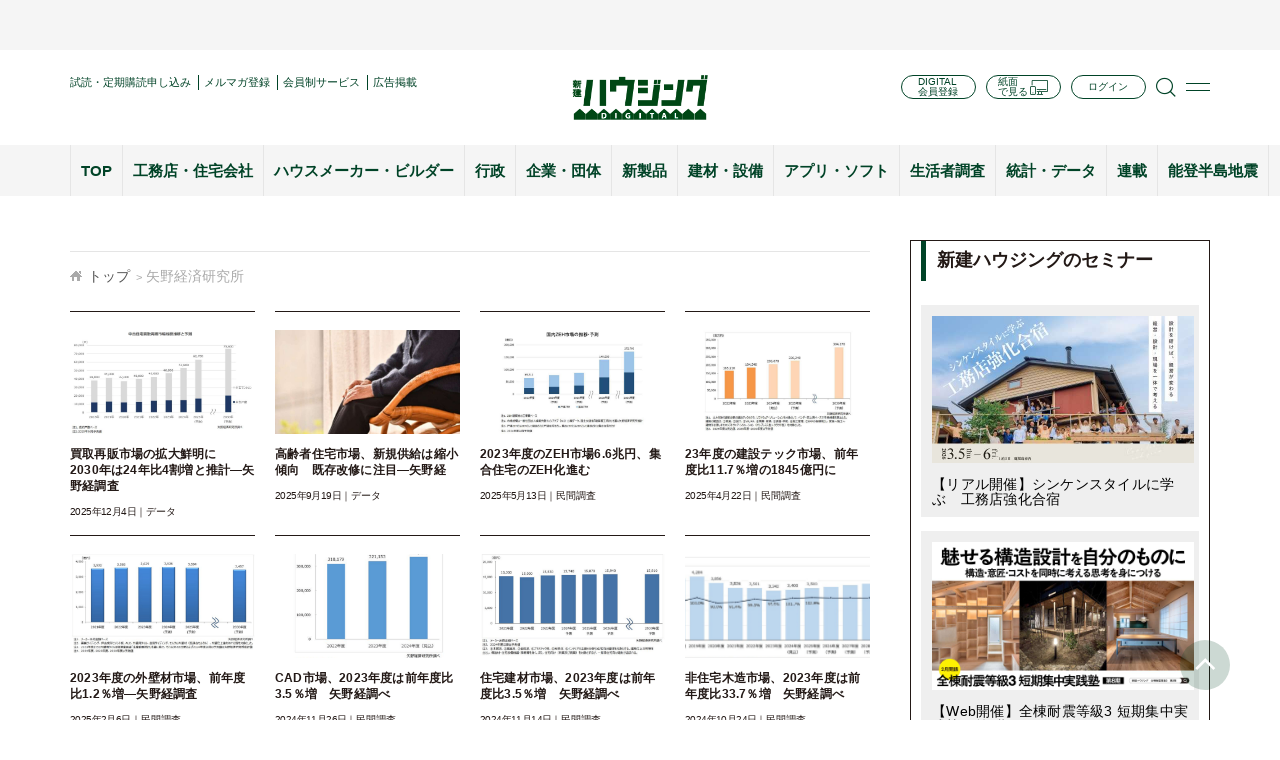

--- FILE ---
content_type: text/html; charset=UTF-8
request_url: https://www.s-housing.jp/archives/tag/%E7%9F%A2%E9%87%8E%E7%B5%8C%E6%B8%88%E7%A0%94%E7%A9%B6%E6%89%80
body_size: 22720
content:
<!DOCTYPE html>
<html dir="ltr" lang="ja" prefix="og: https://ogp.me/ns#">
<head>
<meta charset="UTF-8" />
<meta http-equiv="x-ua-compatible" content="ie=edge">
<!-- Google Tag Manager -->
<script>(function(w,d,s,l,i){w[l]=w[l]||[];w[l].push({'gtm.start':
new Date().getTime(),event:'gtm.js'});var f=d.getElementsByTagName(s)[0],
j=d.createElement(s),dl=l!='dataLayer'?'&l='+l:'';j.async=true;j.src=
'https://www.googletagmanager.com/gtm.js?id='+i+dl;f.parentNode.insertBefore(j,f);
})(window,document,'script','dataLayer','GTM-PQ54NDKX');</script>
<!-- End Google Tag Manager -->
<meta name="viewport" content="width=device-width, initial-scale=1.0, user-scalable=no">

<meta name="format-detection" content="telephone=no">
	<style>img:is([sizes="auto" i], [sizes^="auto," i]) { contain-intrinsic-size: 3000px 1500px }</style>
	
		<!-- All in One SEO 4.9.3 - aioseo.com -->
		<title>矢野経済研究所 | 新建ハウジング</title>
	<meta name="robots" content="max-image-preview:large" />
	<link rel="canonical" href="https://www.s-housing.jp/archives/tag/%e7%9f%a2%e9%87%8e%e7%b5%8c%e6%b8%88%e7%a0%94%e7%a9%b6%e6%89%80" />
	<link rel="next" href="https://www.s-housing.jp/archives/tag/%E7%9F%A2%E9%87%8E%E7%B5%8C%E6%B8%88%E7%A0%94%E7%A9%B6%E6%89%80/page/2" />
	<meta name="generator" content="All in One SEO (AIOSEO) 4.9.3" />
		<script type="application/ld+json" class="aioseo-schema">
			{"@context":"https:\/\/schema.org","@graph":[{"@type":"BreadcrumbList","@id":"https:\/\/www.s-housing.jp\/archives\/tag\/%E7%9F%A2%E9%87%8E%E7%B5%8C%E6%B8%88%E7%A0%94%E7%A9%B6%E6%89%80#breadcrumblist","itemListElement":[{"@type":"ListItem","@id":"https:\/\/www.s-housing.jp#listItem","position":1,"name":"Home","item":"https:\/\/www.s-housing.jp","nextItem":{"@type":"ListItem","@id":"https:\/\/www.s-housing.jp\/archives\/tag\/%e7%9f%a2%e9%87%8e%e7%b5%8c%e6%b8%88%e7%a0%94%e7%a9%b6%e6%89%80#listItem","name":"\u77e2\u91ce\u7d4c\u6e08\u7814\u7a76\u6240"}},{"@type":"ListItem","@id":"https:\/\/www.s-housing.jp\/archives\/tag\/%e7%9f%a2%e9%87%8e%e7%b5%8c%e6%b8%88%e7%a0%94%e7%a9%b6%e6%89%80#listItem","position":2,"name":"\u77e2\u91ce\u7d4c\u6e08\u7814\u7a76\u6240","previousItem":{"@type":"ListItem","@id":"https:\/\/www.s-housing.jp#listItem","name":"Home"}}]},{"@type":"CollectionPage","@id":"https:\/\/www.s-housing.jp\/archives\/tag\/%E7%9F%A2%E9%87%8E%E7%B5%8C%E6%B8%88%E7%A0%94%E7%A9%B6%E6%89%80#collectionpage","url":"https:\/\/www.s-housing.jp\/archives\/tag\/%E7%9F%A2%E9%87%8E%E7%B5%8C%E6%B8%88%E7%A0%94%E7%A9%B6%E6%89%80","name":"\u77e2\u91ce\u7d4c\u6e08\u7814\u7a76\u6240 | \u65b0\u5efa\u30cf\u30a6\u30b8\u30f3\u30b0","inLanguage":"ja","isPartOf":{"@id":"https:\/\/www.s-housing.jp\/#website"},"breadcrumb":{"@id":"https:\/\/www.s-housing.jp\/archives\/tag\/%E7%9F%A2%E9%87%8E%E7%B5%8C%E6%B8%88%E7%A0%94%E7%A9%B6%E6%89%80#breadcrumblist"}},{"@type":"Organization","@id":"https:\/\/www.s-housing.jp\/#organization","name":"\u65b0\u5efa\u30cf\u30a6\u30b8\u30f3\u30b0","description":"\u5168\u56fd\u306e\u5730\u5834\u5de5\u52d9\u5e97\u3092\u5fdc\u63f4\u3059\u308b\u4f4f\u5b85\u696d\u754c\u60c5\u5831\u30e1\u30c7\u30a3\u30a2","url":"https:\/\/www.s-housing.jp\/","sameAs":["https:\/\/x.com\/","https:\/\/instagram.com\/","https:\/\/pinterest.com\/","https:\/\/youtube.com\/","https:\/\/linkedin.com\/in\/"]},{"@type":"WebSite","@id":"https:\/\/www.s-housing.jp\/#website","url":"https:\/\/www.s-housing.jp\/","name":"\u65b0\u5efa\u30cf\u30a6\u30b8\u30f3\u30b0","description":"\u5168\u56fd\u306e\u5730\u5834\u5de5\u52d9\u5e97\u3092\u5fdc\u63f4\u3059\u308b\u4f4f\u5b85\u696d\u754c\u60c5\u5831\u30e1\u30c7\u30a3\u30a2","inLanguage":"ja","publisher":{"@id":"https:\/\/www.s-housing.jp\/#organization"}}]}
		</script>
		<!-- All in One SEO -->

<link rel='dns-prefetch' href='//static.addtoany.com' />
<link rel="alternate" type="application/rss+xml" title="新建ハウジング &raquo; 矢野経済研究所 タグのフィード" href="https://www.s-housing.jp/archives/tag/%e7%9f%a2%e9%87%8e%e7%b5%8c%e6%b8%88%e7%a0%94%e7%a9%b6%e6%89%80/feed" />
		<!-- This site uses the Google Analytics by MonsterInsights plugin v9.11.1 - Using Analytics tracking - https://www.monsterinsights.com/ -->
		<!-- Note: MonsterInsights is not currently configured on this site. The site owner needs to authenticate with Google Analytics in the MonsterInsights settings panel. -->
					<!-- No tracking code set -->
				<!-- / Google Analytics by MonsterInsights -->
		<script type="text/javascript">
/* <![CDATA[ */
window._wpemojiSettings = {"baseUrl":"https:\/\/s.w.org\/images\/core\/emoji\/16.0.1\/72x72\/","ext":".png","svgUrl":"https:\/\/s.w.org\/images\/core\/emoji\/16.0.1\/svg\/","svgExt":".svg","source":{"concatemoji":"https:\/\/www.s-housing.jp\/wp-includes\/js\/wp-emoji-release.min.js?ver=97331f9107d9c1040e16fcbd4bd8d8d5"}};
/*! This file is auto-generated */
!function(s,n){var o,i,e;function c(e){try{var t={supportTests:e,timestamp:(new Date).valueOf()};sessionStorage.setItem(o,JSON.stringify(t))}catch(e){}}function p(e,t,n){e.clearRect(0,0,e.canvas.width,e.canvas.height),e.fillText(t,0,0);var t=new Uint32Array(e.getImageData(0,0,e.canvas.width,e.canvas.height).data),a=(e.clearRect(0,0,e.canvas.width,e.canvas.height),e.fillText(n,0,0),new Uint32Array(e.getImageData(0,0,e.canvas.width,e.canvas.height).data));return t.every(function(e,t){return e===a[t]})}function u(e,t){e.clearRect(0,0,e.canvas.width,e.canvas.height),e.fillText(t,0,0);for(var n=e.getImageData(16,16,1,1),a=0;a<n.data.length;a++)if(0!==n.data[a])return!1;return!0}function f(e,t,n,a){switch(t){case"flag":return n(e,"\ud83c\udff3\ufe0f\u200d\u26a7\ufe0f","\ud83c\udff3\ufe0f\u200b\u26a7\ufe0f")?!1:!n(e,"\ud83c\udde8\ud83c\uddf6","\ud83c\udde8\u200b\ud83c\uddf6")&&!n(e,"\ud83c\udff4\udb40\udc67\udb40\udc62\udb40\udc65\udb40\udc6e\udb40\udc67\udb40\udc7f","\ud83c\udff4\u200b\udb40\udc67\u200b\udb40\udc62\u200b\udb40\udc65\u200b\udb40\udc6e\u200b\udb40\udc67\u200b\udb40\udc7f");case"emoji":return!a(e,"\ud83e\udedf")}return!1}function g(e,t,n,a){var r="undefined"!=typeof WorkerGlobalScope&&self instanceof WorkerGlobalScope?new OffscreenCanvas(300,150):s.createElement("canvas"),o=r.getContext("2d",{willReadFrequently:!0}),i=(o.textBaseline="top",o.font="600 32px Arial",{});return e.forEach(function(e){i[e]=t(o,e,n,a)}),i}function t(e){var t=s.createElement("script");t.src=e,t.defer=!0,s.head.appendChild(t)}"undefined"!=typeof Promise&&(o="wpEmojiSettingsSupports",i=["flag","emoji"],n.supports={everything:!0,everythingExceptFlag:!0},e=new Promise(function(e){s.addEventListener("DOMContentLoaded",e,{once:!0})}),new Promise(function(t){var n=function(){try{var e=JSON.parse(sessionStorage.getItem(o));if("object"==typeof e&&"number"==typeof e.timestamp&&(new Date).valueOf()<e.timestamp+604800&&"object"==typeof e.supportTests)return e.supportTests}catch(e){}return null}();if(!n){if("undefined"!=typeof Worker&&"undefined"!=typeof OffscreenCanvas&&"undefined"!=typeof URL&&URL.createObjectURL&&"undefined"!=typeof Blob)try{var e="postMessage("+g.toString()+"("+[JSON.stringify(i),f.toString(),p.toString(),u.toString()].join(",")+"));",a=new Blob([e],{type:"text/javascript"}),r=new Worker(URL.createObjectURL(a),{name:"wpTestEmojiSupports"});return void(r.onmessage=function(e){c(n=e.data),r.terminate(),t(n)})}catch(e){}c(n=g(i,f,p,u))}t(n)}).then(function(e){for(var t in e)n.supports[t]=e[t],n.supports.everything=n.supports.everything&&n.supports[t],"flag"!==t&&(n.supports.everythingExceptFlag=n.supports.everythingExceptFlag&&n.supports[t]);n.supports.everythingExceptFlag=n.supports.everythingExceptFlag&&!n.supports.flag,n.DOMReady=!1,n.readyCallback=function(){n.DOMReady=!0}}).then(function(){return e}).then(function(){var e;n.supports.everything||(n.readyCallback(),(e=n.source||{}).concatemoji?t(e.concatemoji):e.wpemoji&&e.twemoji&&(t(e.twemoji),t(e.wpemoji)))}))}((window,document),window._wpemojiSettings);
/* ]]> */
</script>
<style id='wp-emoji-styles-inline-css' type='text/css'>

	img.wp-smiley, img.emoji {
		display: inline !important;
		border: none !important;
		box-shadow: none !important;
		height: 1em !important;
		width: 1em !important;
		margin: 0 0.07em !important;
		vertical-align: -0.1em !important;
		background: none !important;
		padding: 0 !important;
	}
</style>
<link rel='stylesheet' id='wp-block-library-css' href='https://www.s-housing.jp/wp-includes/css/dist/block-library/style.min.css?ver=97331f9107d9c1040e16fcbd4bd8d8d5' type='text/css' media='all' />
<style id='classic-theme-styles-inline-css' type='text/css'>
/*! This file is auto-generated */
.wp-block-button__link{color:#fff;background-color:#32373c;border-radius:9999px;box-shadow:none;text-decoration:none;padding:calc(.667em + 2px) calc(1.333em + 2px);font-size:1.125em}.wp-block-file__button{background:#32373c;color:#fff;text-decoration:none}
</style>
<link rel='stylesheet' id='aioseo/css/src/vue/standalone/blocks/table-of-contents/global.scss-css' href='https://www.s-housing.jp/wp-content/plugins/all-in-one-seo-pack/dist/Lite/assets/css/table-of-contents/global.e90f6d47.css?ver=4.9.3' type='text/css' media='all' />
<link rel='stylesheet' id='sssm_blocks-css' href='https://www.s-housing.jp/wp-content/plugins/spiral-secure-session-manager/custom_blocks/version_two/dist/blocks-main.css?ver=97331f9107d9c1040e16fcbd4bd8d8d5' type='text/css' media='all' />
<style id='global-styles-inline-css' type='text/css'>
:root{--wp--preset--aspect-ratio--square: 1;--wp--preset--aspect-ratio--4-3: 4/3;--wp--preset--aspect-ratio--3-4: 3/4;--wp--preset--aspect-ratio--3-2: 3/2;--wp--preset--aspect-ratio--2-3: 2/3;--wp--preset--aspect-ratio--16-9: 16/9;--wp--preset--aspect-ratio--9-16: 9/16;--wp--preset--color--black: #000000;--wp--preset--color--cyan-bluish-gray: #abb8c3;--wp--preset--color--white: #ffffff;--wp--preset--color--pale-pink: #f78da7;--wp--preset--color--vivid-red: #cf2e2e;--wp--preset--color--luminous-vivid-orange: #ff6900;--wp--preset--color--luminous-vivid-amber: #fcb900;--wp--preset--color--light-green-cyan: #7bdcb5;--wp--preset--color--vivid-green-cyan: #00d084;--wp--preset--color--pale-cyan-blue: #8ed1fc;--wp--preset--color--vivid-cyan-blue: #0693e3;--wp--preset--color--vivid-purple: #9b51e0;--wp--preset--gradient--vivid-cyan-blue-to-vivid-purple: linear-gradient(135deg,rgba(6,147,227,1) 0%,rgb(155,81,224) 100%);--wp--preset--gradient--light-green-cyan-to-vivid-green-cyan: linear-gradient(135deg,rgb(122,220,180) 0%,rgb(0,208,130) 100%);--wp--preset--gradient--luminous-vivid-amber-to-luminous-vivid-orange: linear-gradient(135deg,rgba(252,185,0,1) 0%,rgba(255,105,0,1) 100%);--wp--preset--gradient--luminous-vivid-orange-to-vivid-red: linear-gradient(135deg,rgba(255,105,0,1) 0%,rgb(207,46,46) 100%);--wp--preset--gradient--very-light-gray-to-cyan-bluish-gray: linear-gradient(135deg,rgb(238,238,238) 0%,rgb(169,184,195) 100%);--wp--preset--gradient--cool-to-warm-spectrum: linear-gradient(135deg,rgb(74,234,220) 0%,rgb(151,120,209) 20%,rgb(207,42,186) 40%,rgb(238,44,130) 60%,rgb(251,105,98) 80%,rgb(254,248,76) 100%);--wp--preset--gradient--blush-light-purple: linear-gradient(135deg,rgb(255,206,236) 0%,rgb(152,150,240) 100%);--wp--preset--gradient--blush-bordeaux: linear-gradient(135deg,rgb(254,205,165) 0%,rgb(254,45,45) 50%,rgb(107,0,62) 100%);--wp--preset--gradient--luminous-dusk: linear-gradient(135deg,rgb(255,203,112) 0%,rgb(199,81,192) 50%,rgb(65,88,208) 100%);--wp--preset--gradient--pale-ocean: linear-gradient(135deg,rgb(255,245,203) 0%,rgb(182,227,212) 50%,rgb(51,167,181) 100%);--wp--preset--gradient--electric-grass: linear-gradient(135deg,rgb(202,248,128) 0%,rgb(113,206,126) 100%);--wp--preset--gradient--midnight: linear-gradient(135deg,rgb(2,3,129) 0%,rgb(40,116,252) 100%);--wp--preset--font-size--small: 13px;--wp--preset--font-size--medium: 20px;--wp--preset--font-size--large: 36px;--wp--preset--font-size--x-large: 42px;--wp--preset--spacing--20: 0.44rem;--wp--preset--spacing--30: 0.67rem;--wp--preset--spacing--40: 1rem;--wp--preset--spacing--50: 1.5rem;--wp--preset--spacing--60: 2.25rem;--wp--preset--spacing--70: 3.38rem;--wp--preset--spacing--80: 5.06rem;--wp--preset--shadow--natural: 6px 6px 9px rgba(0, 0, 0, 0.2);--wp--preset--shadow--deep: 12px 12px 50px rgba(0, 0, 0, 0.4);--wp--preset--shadow--sharp: 6px 6px 0px rgba(0, 0, 0, 0.2);--wp--preset--shadow--outlined: 6px 6px 0px -3px rgba(255, 255, 255, 1), 6px 6px rgba(0, 0, 0, 1);--wp--preset--shadow--crisp: 6px 6px 0px rgba(0, 0, 0, 1);}:where(.is-layout-flex){gap: 0.5em;}:where(.is-layout-grid){gap: 0.5em;}body .is-layout-flex{display: flex;}.is-layout-flex{flex-wrap: wrap;align-items: center;}.is-layout-flex > :is(*, div){margin: 0;}body .is-layout-grid{display: grid;}.is-layout-grid > :is(*, div){margin: 0;}:where(.wp-block-columns.is-layout-flex){gap: 2em;}:where(.wp-block-columns.is-layout-grid){gap: 2em;}:where(.wp-block-post-template.is-layout-flex){gap: 1.25em;}:where(.wp-block-post-template.is-layout-grid){gap: 1.25em;}.has-black-color{color: var(--wp--preset--color--black) !important;}.has-cyan-bluish-gray-color{color: var(--wp--preset--color--cyan-bluish-gray) !important;}.has-white-color{color: var(--wp--preset--color--white) !important;}.has-pale-pink-color{color: var(--wp--preset--color--pale-pink) !important;}.has-vivid-red-color{color: var(--wp--preset--color--vivid-red) !important;}.has-luminous-vivid-orange-color{color: var(--wp--preset--color--luminous-vivid-orange) !important;}.has-luminous-vivid-amber-color{color: var(--wp--preset--color--luminous-vivid-amber) !important;}.has-light-green-cyan-color{color: var(--wp--preset--color--light-green-cyan) !important;}.has-vivid-green-cyan-color{color: var(--wp--preset--color--vivid-green-cyan) !important;}.has-pale-cyan-blue-color{color: var(--wp--preset--color--pale-cyan-blue) !important;}.has-vivid-cyan-blue-color{color: var(--wp--preset--color--vivid-cyan-blue) !important;}.has-vivid-purple-color{color: var(--wp--preset--color--vivid-purple) !important;}.has-black-background-color{background-color: var(--wp--preset--color--black) !important;}.has-cyan-bluish-gray-background-color{background-color: var(--wp--preset--color--cyan-bluish-gray) !important;}.has-white-background-color{background-color: var(--wp--preset--color--white) !important;}.has-pale-pink-background-color{background-color: var(--wp--preset--color--pale-pink) !important;}.has-vivid-red-background-color{background-color: var(--wp--preset--color--vivid-red) !important;}.has-luminous-vivid-orange-background-color{background-color: var(--wp--preset--color--luminous-vivid-orange) !important;}.has-luminous-vivid-amber-background-color{background-color: var(--wp--preset--color--luminous-vivid-amber) !important;}.has-light-green-cyan-background-color{background-color: var(--wp--preset--color--light-green-cyan) !important;}.has-vivid-green-cyan-background-color{background-color: var(--wp--preset--color--vivid-green-cyan) !important;}.has-pale-cyan-blue-background-color{background-color: var(--wp--preset--color--pale-cyan-blue) !important;}.has-vivid-cyan-blue-background-color{background-color: var(--wp--preset--color--vivid-cyan-blue) !important;}.has-vivid-purple-background-color{background-color: var(--wp--preset--color--vivid-purple) !important;}.has-black-border-color{border-color: var(--wp--preset--color--black) !important;}.has-cyan-bluish-gray-border-color{border-color: var(--wp--preset--color--cyan-bluish-gray) !important;}.has-white-border-color{border-color: var(--wp--preset--color--white) !important;}.has-pale-pink-border-color{border-color: var(--wp--preset--color--pale-pink) !important;}.has-vivid-red-border-color{border-color: var(--wp--preset--color--vivid-red) !important;}.has-luminous-vivid-orange-border-color{border-color: var(--wp--preset--color--luminous-vivid-orange) !important;}.has-luminous-vivid-amber-border-color{border-color: var(--wp--preset--color--luminous-vivid-amber) !important;}.has-light-green-cyan-border-color{border-color: var(--wp--preset--color--light-green-cyan) !important;}.has-vivid-green-cyan-border-color{border-color: var(--wp--preset--color--vivid-green-cyan) !important;}.has-pale-cyan-blue-border-color{border-color: var(--wp--preset--color--pale-cyan-blue) !important;}.has-vivid-cyan-blue-border-color{border-color: var(--wp--preset--color--vivid-cyan-blue) !important;}.has-vivid-purple-border-color{border-color: var(--wp--preset--color--vivid-purple) !important;}.has-vivid-cyan-blue-to-vivid-purple-gradient-background{background: var(--wp--preset--gradient--vivid-cyan-blue-to-vivid-purple) !important;}.has-light-green-cyan-to-vivid-green-cyan-gradient-background{background: var(--wp--preset--gradient--light-green-cyan-to-vivid-green-cyan) !important;}.has-luminous-vivid-amber-to-luminous-vivid-orange-gradient-background{background: var(--wp--preset--gradient--luminous-vivid-amber-to-luminous-vivid-orange) !important;}.has-luminous-vivid-orange-to-vivid-red-gradient-background{background: var(--wp--preset--gradient--luminous-vivid-orange-to-vivid-red) !important;}.has-very-light-gray-to-cyan-bluish-gray-gradient-background{background: var(--wp--preset--gradient--very-light-gray-to-cyan-bluish-gray) !important;}.has-cool-to-warm-spectrum-gradient-background{background: var(--wp--preset--gradient--cool-to-warm-spectrum) !important;}.has-blush-light-purple-gradient-background{background: var(--wp--preset--gradient--blush-light-purple) !important;}.has-blush-bordeaux-gradient-background{background: var(--wp--preset--gradient--blush-bordeaux) !important;}.has-luminous-dusk-gradient-background{background: var(--wp--preset--gradient--luminous-dusk) !important;}.has-pale-ocean-gradient-background{background: var(--wp--preset--gradient--pale-ocean) !important;}.has-electric-grass-gradient-background{background: var(--wp--preset--gradient--electric-grass) !important;}.has-midnight-gradient-background{background: var(--wp--preset--gradient--midnight) !important;}.has-small-font-size{font-size: var(--wp--preset--font-size--small) !important;}.has-medium-font-size{font-size: var(--wp--preset--font-size--medium) !important;}.has-large-font-size{font-size: var(--wp--preset--font-size--large) !important;}.has-x-large-font-size{font-size: var(--wp--preset--font-size--x-large) !important;}
:where(.wp-block-post-template.is-layout-flex){gap: 1.25em;}:where(.wp-block-post-template.is-layout-grid){gap: 1.25em;}
:where(.wp-block-columns.is-layout-flex){gap: 2em;}:where(.wp-block-columns.is-layout-grid){gap: 2em;}
:root :where(.wp-block-pullquote){font-size: 1.5em;line-height: 1.6;}
</style>
<link rel='stylesheet' id='ajax-load-more-css' href='https://www.s-housing.jp/wp-content/plugins/ajax-load-more/build/frontend/ajax-load-more.min.css?ver=7.8.1' type='text/css' media='all' />
<link rel='stylesheet' id='contact-form-7-css' href='https://www.s-housing.jp/wp-content/plugins/contact-form-7/includes/css/styles.css?ver=6.0.6' type='text/css' media='all' />
<link rel='stylesheet' id='spiral-secure-session-manager-plugin-styles-css' href='https://www.s-housing.jp/wp-content/plugins/spiral-secure-session-manager/version_two/css/public.css?ver=2.0.0' type='text/css' media='all' />
<style id='akismet-widget-style-inline-css' type='text/css'>

			.a-stats {
				--akismet-color-mid-green: #357b49;
				--akismet-color-white: #fff;
				--akismet-color-light-grey: #f6f7f7;

				max-width: 350px;
				width: auto;
			}

			.a-stats * {
				all: unset;
				box-sizing: border-box;
			}

			.a-stats strong {
				font-weight: 600;
			}

			.a-stats a.a-stats__link,
			.a-stats a.a-stats__link:visited,
			.a-stats a.a-stats__link:active {
				background: var(--akismet-color-mid-green);
				border: none;
				box-shadow: none;
				border-radius: 8px;
				color: var(--akismet-color-white);
				cursor: pointer;
				display: block;
				font-family: -apple-system, BlinkMacSystemFont, 'Segoe UI', 'Roboto', 'Oxygen-Sans', 'Ubuntu', 'Cantarell', 'Helvetica Neue', sans-serif;
				font-weight: 500;
				padding: 12px;
				text-align: center;
				text-decoration: none;
				transition: all 0.2s ease;
			}

			/* Extra specificity to deal with TwentyTwentyOne focus style */
			.widget .a-stats a.a-stats__link:focus {
				background: var(--akismet-color-mid-green);
				color: var(--akismet-color-white);
				text-decoration: none;
			}

			.a-stats a.a-stats__link:hover {
				filter: brightness(110%);
				box-shadow: 0 4px 12px rgba(0, 0, 0, 0.06), 0 0 2px rgba(0, 0, 0, 0.16);
			}

			.a-stats .count {
				color: var(--akismet-color-white);
				display: block;
				font-size: 1.5em;
				line-height: 1.4;
				padding: 0 13px;
				white-space: nowrap;
			}
		
</style>
<link rel='stylesheet' id='fancybox-css' href='https://www.s-housing.jp/wp-content/plugins/easy-fancybox/fancybox/1.5.4/jquery.fancybox.min.css?ver=97331f9107d9c1040e16fcbd4bd8d8d5' type='text/css' media='screen' />
<link rel='stylesheet' id='wp-pagenavi-css' href='https://www.s-housing.jp/wp-content/plugins/wp-pagenavi/pagenavi-css.css?ver=2.70' type='text/css' media='all' />
<link rel='stylesheet' id='addtoany-css' href='https://www.s-housing.jp/wp-content/plugins/add-to-any/addtoany.min.css?ver=1.16' type='text/css' media='all' />
<style id='addtoany-inline-css' type='text/css'>
.addtoany_list {display:flex;align-items:center;}
.addtoany_list a {display:flex;align-items:center;}
.a2a_button_facebook_like,.a2a_button_twitter_tweet { width:130px!important;}
.a2a_button_facebook_like .fb-like {height:20px!important;}
</style>
<link rel='stylesheet' id='default-css' href='https://www.s-housing.jp/wp-content/themes/s-housing-child/inc/css/default.css?20230410&#038;ver=6.8.3' type='text/css' media='' />
<link rel='stylesheet' id='base-css' href='https://www.s-housing.jp/wp-content/themes/s-housing-child/inc/css/base.css?ver=97331f9107d9c1040e16fcbd4bd8d8d5' type='text/css' media='' />
<link rel='stylesheet' id='styles-css' href='https://www.s-housing.jp/wp-content/themes/s-housing-child/inc/css/styles.css?20241010&#038;ver=6.8.3' type='text/css' media='' />
<link rel='stylesheet' id='style-css' href='https://www.s-housing.jp/wp-content/themes/s-housing-child/inc/css/style.css?20250303&#038;ver=6.8.3' type='text/css' media='' />
<link rel='stylesheet' id='font-awesome.min-css' href='https://www.s-housing.jp/wp-content/themes/s-housing-child/inc/css/font-awesome.min.css?ver=97331f9107d9c1040e16fcbd4bd8d8d5' type='text/css' media='' />
<link rel='stylesheet' id='slick-css' href='https://www.s-housing.jp/wp-content/themes/s-housing-child/inc/css/slick.css?ver=97331f9107d9c1040e16fcbd4bd8d8d5' type='text/css' media='' />
<link rel='stylesheet' id='slick-theme-css' href='https://www.s-housing.jp/wp-content/themes/s-housing-child/inc/css/slick-theme.css?ver=97331f9107d9c1040e16fcbd4bd8d8d5' type='text/css' media='' />
<link rel='stylesheet' id='lightcase-css' href='https://www.s-housing.jp/wp-content/themes/s-housing-child/inc/css/lightcase.css?ver=97331f9107d9c1040e16fcbd4bd8d8d5' type='text/css' media='' />
<script type="text/javascript" id="addtoany-core-js-before">
/* <![CDATA[ */
window.a2a_config=window.a2a_config||{};a2a_config.callbacks=[];a2a_config.overlays=[];a2a_config.templates={};a2a_localize = {
	Share: "共有",
	Save: "ブックマーク",
	Subscribe: "購読",
	Email: "メール",
	Bookmark: "ブックマーク",
	ShowAll: "すべて表示する",
	ShowLess: "小さく表示する",
	FindServices: "サービスを探す",
	FindAnyServiceToAddTo: "追加するサービスを今すぐ探す",
	PoweredBy: "Powered by",
	ShareViaEmail: "メールでシェアする",
	SubscribeViaEmail: "メールで購読する",
	BookmarkInYourBrowser: "ブラウザにブックマーク",
	BookmarkInstructions: "このページをブックマークするには、 Ctrl+D または \u2318+D を押下。",
	AddToYourFavorites: "お気に入りに追加",
	SendFromWebOrProgram: "任意のメールアドレスまたはメールプログラムから送信",
	EmailProgram: "メールプログラム",
	More: "詳細&#8230;",
	ThanksForSharing: "共有ありがとうございます !",
	ThanksForFollowing: "フォローありがとうございます !"
};
/* ]]> */
</script>
<script type="text/javascript" defer src="https://static.addtoany.com/menu/page.js" id="addtoany-core-js"></script>
<script type="text/javascript" src="https://www.s-housing.jp/wp-includes/js/jquery/jquery.min.js?ver=3.7.1" id="jquery-core-js"></script>
<script type="text/javascript" src="https://www.s-housing.jp/wp-includes/js/jquery/jquery-migrate.min.js?ver=3.4.1" id="jquery-migrate-js"></script>
<script type="text/javascript" defer src="https://www.s-housing.jp/wp-content/plugins/add-to-any/addtoany.min.js?ver=1.1" id="addtoany-jquery-js"></script>
<script type="text/javascript" src="https://player.vimeo.com/api/player.js?ver=97331f9107d9c1040e16fcbd4bd8d8d5" id="vimeo player-js"></script>
<script type="text/javascript" src="https://www.s-housing.jp/wp-content/themes/s-housing-child/inc/js/movieads.js?ver=97331f9107d9c1040e16fcbd4bd8d8d5" id="movieads-js"></script>
<link rel="https://api.w.org/" href="https://www.s-housing.jp/wp-json/" /><link rel="alternate" title="JSON" type="application/json" href="https://www.s-housing.jp/wp-json/wp/v2/tags/344" /><link rel="EditURI" type="application/rsd+xml" title="RSD" href="https://www.s-housing.jp/xmlrpc.php?rsd" />

<!-- Meta Pixel Code -->
<script type='text/javascript'>
!function(f,b,e,v,n,t,s){if(f.fbq)return;n=f.fbq=function(){n.callMethod?
n.callMethod.apply(n,arguments):n.queue.push(arguments)};if(!f._fbq)f._fbq=n;
n.push=n;n.loaded=!0;n.version='2.0';n.queue=[];t=b.createElement(e);t.async=!0;
t.src=v;s=b.getElementsByTagName(e)[0];s.parentNode.insertBefore(t,s)}(window,
document,'script','https://connect.facebook.net/en_US/fbevents.js?v=next');
</script>
<!-- End Meta Pixel Code -->

      <script type='text/javascript'>
        var url = window.location.origin + '?ob=open-bridge';
        fbq('set', 'openbridge', '2585205711623008', url);
      </script>
    <script type='text/javascript'>fbq('init', '2585205711623008', {}, {
    "agent": "wordpress-6.8.3-3.0.16"
})</script><script type='text/javascript'>
    fbq('track', 'PageView', []);
  </script>
<!-- Meta Pixel Code -->
<noscript>
<img height="1" width="1" style="display:none" alt="fbpx"
src="https://www.facebook.com/tr?id=2585205711623008&ev=PageView&noscript=1" />
</noscript>
<!-- End Meta Pixel Code -->
<link rel="icon" href="https://www.s-housing.jp/wp-content/uploads/2020/12/logo_housing_box-150x150.jpg" sizes="32x32" />
<link rel="icon" href="https://www.s-housing.jp/wp-content/uploads/2020/12/logo_housing_box.jpg" sizes="192x192" />
<link rel="apple-touch-icon" href="https://www.s-housing.jp/wp-content/uploads/2020/12/logo_housing_box.jpg" />
<meta name="msapplication-TileImage" content="https://www.s-housing.jp/wp-content/uploads/2020/12/logo_housing_box.jpg" />
<style type="text/css">a.nordot-read-more { }</style>		<style type="text/css" id="wp-custom-css">
			.spiral-s-user-links-title {
	display: none;
}
.spiral-s-action-links-register {
	display: none;
}
.spiral-s-action-links-lostpassword {
	display: none;
}

.spiral-secure-session-manager-submit{
background: #016b3d !important;
background: -moz-linear-gradient(left, #004327, #00a55d) !important;
background: -webkit-linear-gradient(left, #004327, #00a55d) !important;
background: linear-gradient(to right, #004327, #00a55d) !important;
}
/********** ここから会員マイページ用**********/
/* ログインフォーム*/
.form_bg{
 background-color: #f5f5f5;
 padding: 30px 5em 30px; 
 text-align: center;
}
.form_info{
	background-color: #cfd9d3;
	padding: 30px 2em 30px; 
	color: #004716; text-align: center;
}
/* マイページ*/
.page_bg{
	background-color: #f5f5f5; 
	padding: 1em 5em; 
	color: #004716;"
}

/* 登録情報*/
.info{
	padding:1em 0;
}
.info_t{
	border:none;
 background-color:#fff;
}
p.info{
	padding:0;
}

/* 会員メニュー*/
.menu{
}
/*ビューワーエリア*/
.viewer{
	width:50%;
	margin:0 25% 0 25%;
}
@media (max-width:720px) {
	.viewer{
	width:80%;
	margin:0 10% 0 10%;
}
}
/* 緑のラインボタン*/
a.btn_01 {
	background-color:#fff;
	display: block;
	text-align: center;
	vertical-align: middle;
	text-decoration: none;
	margin: auto;
	padding: 1rem 4rem;
	font-weight: bold;
	border: 2px solid #004716;
	color: #004716;
	transition: 0.5s;
}
a.btn_01:hover {
	color: #fff;
	background: #004716;
}
/* オレンジベタボタン */
a.btn_02 {
	display: block;
	text-align: center;
	vertical-align: middle;
	text-decoration: none;
	margin: 10px auto;
	padding: 1rem 4rem;
	font-weight: bold;
	border: 2px solid #FC9021;
	background: #FC9021;
	color: #fff;
	transition: 0.5s;
}
a.btn_02:hover {
	color: #FC9021;
	background: #fff;
}
/* 緑ベタボタン */
a.btn_03 {
	display: block;
	text-align: center;
	vertical-align: middle;
	text-decoration: none;
	margin: 10px auto;
	padding: 1rem 4rem;
	font-weight: bold;
	border: 2px solid #004716;
	background: #004716;
	color: #fff;
	transition: 0.5s;
}
a.btn_03:hover {
	color: #004716;
	background: #fff;
}
/* オレンジラインボタン */
a.btn_04 {
	background-color:#fff;
	display: block;
	text-align: center;
	vertical-align: middle;
	text-decoration: none;
	margin: auto;
	padding: 1rem 4rem;
	font-weight: bold;
	border: 2px solid #FC9021;
	color: #FC9021;
	transition: 0.5s;
}
a.btn_04:hover {
	color: #fff;
	background: #FC9021;
}
/* コンテンツを探すボタン*/
a.btn_05 {
	display: flex;
    justify-content: space-between;
    align-items: center;
	text-align: center;
	text-decoration: none;
	width: 100;
	margin: 10px auto;
	padding: 1rem 4rem;
	font-weight: bold;
	background: #eee;
	color: #004716;
	border-radius: 100vh;
	position: relative;
	transition: 0.5s;
}
a.btn_05::before {
	content: '';
	position: absolute;
	top: calc(50% - 2px);
	right: 1em;
	transform: translateY(calc(-50% - 2px)) rotate(45deg);
	width: 10px;
	height: 1px;
	background: #004716;
}
a.btn_05::after {
	content: '';
	position: absolute;
	top: 50%;
	right: 1em;
	transform: translateY(-50%);
	width: 50px;
	height: 1px;
	background-color: #004716;
}
a.btn_05:hover {
	background: #cfd9d3;
	color: #004716;
}
/* ビューワー誘導光るボタン*/
.btn_06{
	background:#FC9021;
	font-size: large;
	font-weight:bold;
	text-align:center;
  border-radius: 50px;
	text-decoration: none;
	padding: 1rem 4rem;  
	display: inline-block;
	text-decoration: none;
	line-height: 130%;
	color: #fff;
}
/* 2025KKKボタン*/
.btn_07{
	background:#46BBBF;
	font-size: large;
	font-weight:bold;
	text-align:center;
  border-radius: 50px;
	text-decoration: none;
	padding: 1rem 4rem;  
	display: inline-block;
	text-decoration: none;
	line-height: 130%;
}
/* 光らせるためのstyle */
.shine{
  border: 2px solid transparent;
  position: relative;
  overflow: hidden;
}
/* 光の疑似要素 */
.shine::before{
  content: "";
  animation: shine 3s cubic-bezier(0.25, 0, 0.25, 1) infinite;
  background-color: #fff;
  width: 140%;
  height: 100%;
  transform: skewX(-45deg);
  top: 0;
  left: -160%;
  opacity: 0.5;
  position: absolute;
}
/* 光の動き */
@keyframes shine{
  0% {
    left: -160%;
    opacity: 0;
  }
  70% {
    left: -160%;
    opacity: 0.5;
  }
  71% {
    left: -160%;
    opacity: 1;
  }
  100% {
    left: -20%;
    opacity: 0;
  }
}
/*ribon*/
.cp_card {
	width: auto;
	height: auto;
	position: relative;
	background: #ffffff;
	overflow: visible;
	margin: 2em auto;
	padding: 0.5em;
	border: 2px solid #FC9021;
	box-shadow: 0 0 5px rgba(0, 0, 0, 0.3);
}
.cp_ribbon10 {
	position: absolute;
	top: -6px;
	left: -6px;
	padding: 5px 10px;
	padding-right: 40px;
	letter-spacing: 0.1px;
	font-weight:bold;
	color: #ffffff;
	background: linear-gradient(-45deg,transparent,transparent 25%,#FC9021 0%,#FC9021);
}
.cp_ribbon10::before {
	position: absolute;
	z-index: 10;
	top: 100%;
	left: 0;
	content: ' ';
	border: 3px solid transparent;
	border-top: 3px solid #d2691e;
	border-right: 3px solid #d2691e;
}
/* 幅100*/
.w100{
	 width: 100%;
}
/* マイページ幅５０*/
.w50{
	 width: 50%; margin: 0 25%; 
}
@media (max-width:720px) {
	.w50{
	 width: 100%; margin: 0 0%; 
}
/* マイページ幅7０*/
.w60{
	 width: 70%; margin: 0 15%; 
}
@media (max-width:720px) {
	.w60{
	 width: 100%; margin: 0 0%; 
}
/* マイページ幅8０*/

/********** ここまで記事エリア**********/

/* Youtubeレスポンシブ用*/
.youtube  {
    position: relative;
    width: 100%;
    padding-top: 56.25%; /* 16:9のアスペクト比 */
    height: 0;
}

.youtube  iframe {
    position: absolute;
    top: 0;
    left: 0;
    width: 100%;
    height: 100%;
}		</style>
		<link href="https://www.s-housing.jp/wp-content/themes/s-housing-child/inc/css/smartphone.css" rel="stylesheet" media="screen and (max-width: 768px)" />
<script async='async' src='https://www.googletagservices.com/tag/js/gpt.js'></script>
<script>
  var googletag = googletag || {};
  googletag.cmd = googletag.cmd || [];
</script>
<script>
  googletag.cmd.push(function() {
    googletag.defineSlot('/3631848/top_large_banner', [728, 90], 'div-gpt-ad-1592466495134-0').addService(googletag.pubads());
    googletag.defineSlot('/3631848/02_side1_midium_rectangle', [300, 250], 'div-gpt-ad-1592466704864-0').addService(googletag.pubads());
    googletag.defineSlot('/3631848/03_side2_mini_banner', [300, 100], 'div-gpt-ad-1592466763073-0').addService(googletag.pubads());
    googletag.defineSlot('/3631848/04_side3_mini_banner', [300, 100], 'div-gpt-ad-1592466844760-0').addService(googletag.pubads());
    googletag.defineSlot('/3631848/05_side4_mini_banner', [300, 100], 'div-gpt-ad-1592466891912-0').addService(googletag.pubads());
    googletag.defineSlot('/3631848/06_side5_mini_banner', [300, 100], 'div-gpt-ad-1592466936628-0').addService(googletag.pubads());
    googletag.defineSlot('/3631848/07_side6_mini_banner', [300, 100], 'div-gpt-ad-1592466977011-0').addService(googletag.pubads());
    googletag.defineSlot('/3631848/071_side6_mini_banner_300*100', [300, 100], 'div-gpt-ad-1592467016953-0').addService(googletag.pubads());
    googletag.defineSlot('/3631848/08_side7_mini_banner', [300, 250], 'div-gpt-ad-1592467086144-0').addService(googletag.pubads());
    googletag.defineSlot('/3631848/11_top_middle_banner', [468, 60], 'div-gpt-ad-1592901882491-0').addService(googletag.pubads());
    googletag.defineSlot('/3631848/12_bottom_retangle', [336, 280], 'div-gpt-ad-1592467251426-0').addService(googletag.pubads());
    googletag.defineSlot('/3631848/kijinaka', [[1, 1], [200, 200], 'fluid'], 'div-gpt-ad-1600240433904-0').addService(googletag.pubads());
    googletag.defineSlot('/3631848/15_top_middle_banner_468*60', [670, 82], 'div-gpt-ad-1592467419518-0').addService(googletag.pubads());
    googletag.defineSlot('/3631848/pc_top_center_left320*50', [320, 50], 'div-gpt-ad-1593057664013-0').addService(googletag.pubads());
    googletag.defineSlot('/3631848/11_pc_top_center_right320*50', [320, 50], 'div-gpt-ad-1593057871147-0').addService(googletag.pubads());
    googletag.defineSlot('/3631848/16_PC_feature670*82', [670, 82], 'div-gpt-ad-1596669819914-0').addService(googletag.pubads());
    googletag.defineSlot('/3631848/11_2_top_middle_banner_468*60', [468, 60], 'div-gpt-ad-1594344765787-0').addService(googletag.pubads());
    googletag.defineSlot('/3631848/17_side_mini_banner300*50', [300, 50], 'div-gpt-ad-1599017653687-0').addService(googletag.pubads());
    googletag.defineSlot('/3631848/center670*82', [670, 82], 'div-gpt-ad-1659514175130-0').addService(googletag.pubads());
    googletag.defineSlot('/3631848/13_top_infeed_ad', [200, 200], 'div-gpt-ad-1698286127912-0').addService(googletag.pubads());
    googletag.defineSlot('/3631848/top_entrance_left', [120, 600], 'div-gpt-ad-1759376820766-0').addService(googletag.pubads());
    googletag.defineSlot('/3631848/top_entrance_right', [120, 600], 'div-gpt-ad-1759377055238-0').addService(googletag.pubads());
    googletag.defineSlot('/3631848/19_pc_follow2', [670, 82], 'div-gpt-ad-1726217614481-0').addService(googletag.pubads());
    googletag.defineSlot('/3631848/housing_kijinaka', [250, 250], 'div-gpt-ad-1726191124301-0').addService(googletag.pubads());
    googletag.pubads().enableSingleRequest();
    googletag.pubads().collapseEmptyDivs();
    googletag.enableServices();
  });
</script>
</head>
<body data-rsssl=1 class="archive tag tag-344 wp-theme-s-housing-child">
<!-- Google Tag Manager (noscript) -->
<noscript><iframe src="https://www.googletagmanager.com/ns.html?id=GTM-PQ54NDKX"
height="0" width="0" style="display:none;visibility:hidden"></iframe></noscript>
<!-- End Google Tag Manager (noscript) -->
<div id="fb-root"></div>
<script async defer crossorigin="anonymous" src="https://connect.facebook.net/ja_JP/sdk.js#xfbml=1&version=v8.0&appId=272456480776827&autoLogAppEvents=1" nonce="iB9BDQ7q"></script><a id="pagetop"></a>
<header class="p-pc-header pc">
  <div class="p-pc-header__bnr"><div id='div-gpt-ad-1592466495134-0' style='width: 728px; height: 90px;'>
  <script>
    googletag.cmd.push(function() { googletag.display('div-gpt-ad-1592466495134-0'); });
  </script>
</div>
</div>
  <div class="inner">
    <div class="p-pc-header__body">
      <div class="p-pc-header__nav1">
        <li><a href='https://www.s-housing.jp/lp'>試読・定期購読申し込み</a></li>
<li><a href='https://www.s-housing.jp/mailnews'>メルマガ登録</a></li>
<li><a href='https://www.s-housing.jp/webviewer-2-2'>会員制サービス</a></li>
<li><a href='https://www.s-housing.jp/ad-2'>広告掲載</a></li>
      </div>
  		<div class="p-pc-header__logo">
  			<a href="https://www.s-housing.jp/">
  				<img src="https://www.s-housing.jp/wp-content/themes/s-housing-child/inc/img/common/logo.png" alt="DIGITAL">
  			</a>
  		</div>
			<div class="p-pc-header__nav2">
<a href="https://www.s-housing.jp/mailnews" class="c-btn-link">DIGITAL<br />
会員登録</a><a href="https://www.s-housing.jp/ms_mypage" class="c-btn-link" target="_blank"><span>紙面<br>で見る</span><i class="icon-device"></i></a><a href="https://www.s-housing.jp/ms_mypage" class="c-btn-link">ログイン</a>        <div class="p-pc-header__search">
          <a href="https://www.s-housing.jp/?s"><i class="icon-search"></i></a>
        </div>
        <div class="js-show-sidebar c-drawer-nav p-pc-header__drawer">
  				<span></span>
  				<span></span>
  			</div>
			</div>
    </div>
  </div>
</header>
<header class="p-sp-header sp">
  <div class="inner">
  <div class="p-sp-header__head">
		<div class="p-sp-header__nav1">
<a href="https://www.s-housing.jp/mailnews" class="c-btn-link">DIGITAL<br />
会員登録</a><a href="https://www.s-housing.jp/ms_mypage" class="c-btn-link">ログイン</a>		</div>
		<div class="p-sp-header__logo">
      <a href="https://www.s-housing.jp/">
        <img src="https://www.s-housing.jp/wp-content/themes/s-housing-child/inc/img/common/logo.png" alt="logo" />
      </a>
		</div>
		<div class="p-sp-header__nav2">
<a href="https://www.s-housing.jp/ms_mypage" class="c-btn-link" target="_blank"><span>紙面<br>で見る</span><i class="icon-device"></i></a>      <div class="p-sp-header__icons">
        <div class="p-sp-header__search">
          <a href="https://www.s-housing.jp/?s"><i class="icon-search"></i></a>
        </div>
        <div class="js-show-sidebar c-drawer-nav p-sp-header__drawer">
    			<span></span>
    			<span></span>
    		</div>
      </div>
		</div>
  </div>
  </div>
</header><div id="wrapper">
	<div class="page-index" id="index">
<nav class="p-cat-nav">
  <div class="p-cat-nav__inner">
    <ul class="p-cat-nav__list">
      <li><a href='https://www.s-housing.jp/'>TOP</a></li>
<li><a href='https://www.s-housing.jp/archives/category/koumuten_jutakugaisha'>工務店・住宅会社</a></li>
<li><a href='https://www.s-housing.jp/archives/category/koumuten_jutakugaisha/maker_builder'>ハウスメーカー・ビルダー</a></li>
<li><a href='https://www.s-housing.jp/archives/category/administration'>行政</a></li>
<li><a href='https://www.s-housing.jp/archives/category/kigyo_dantai'>企業・団体</a></li>
<li><a href='https://www.s-housing.jp/archives/category/new'>新製品</a></li>
<li><a href='https://www.s-housing.jp/archives/category/new/kenzai_setsubi'>建材・設備</a></li>
<li><a href='https://www.s-housing.jp/archives/category/new/application_soft'>アプリ・ソフト</a></li>
<li><a href='https://www.s-housing.jp/archives/category/shohisya/seikatsusha_chosa'>生活者調査</a></li>
<li><a href='https://www.s-housing.jp/archives/category/statistics'>統計・データ</a></li>
<li><a href='https://www.s-housing.jp/archives/category/series'>連載</a></li>
<li><a href='https://www.s-housing.jp/archives/feature/notojishin'>能登半島地震</a></li>
<li><a href='https://www.s-housing.jp/archives/category/seminar_event_sh'>自社セミナー</a></li>
<li><a href='https://www.s-housing.jp/archives/category/shimen'>紙面から</a></li>
	  </ul>
	</div>
</nav>
	  <div class="sp">
			
      <div class="l-btn01">
        <div class="inner">
          <a class="c-btn01 p-btn01" href="https://www.s-housing.jp/lp">
            試読・定期購読申し込み
          </a>
        </div>
      </div>
    </div><div class="inner">
	<div id="content-main">
		<div id="container">
<nav class="navGlobal pc gnav__new">
    <div class="subMenu">
    </div>
</nav>
<ul id="breadcrumb"><!-- Breadcrumb NavXT 7.4.1 -->
<li><a title="Go to 新建ハウジング." href="https://www.s-housing.jp" class="home">トップ</a></li><li><span>矢野経済研究所</span></li></ul>

			<div class="texttitle mb20"></div>
<section class="list-posts">
<div class="item-post">
	<a href="https://www.s-housing.jp/archives/405023">
		<div class="img-post" style="background-image: url(https://www.s-housing.jp/wp-content/uploads/2025/12/d77cfe38592c25ac7380009385b010f6.jpg);"></div>
		<div class="text-post">
			<h3 class="ttl">買取再販市場の拡大鮮明に　2030年は24年比4割増と推計―矢野経調査</h3>
			<span class="date">
				<span class="post-date">2025年12月4日</span>
				<span class="name-cate">データ</span>
			</span>
		</div>
	</a>
</div><div class="item-post">
	<a href="https://www.s-housing.jp/archives/397828">
		<div class="img-post" style="background-image: url(https://www.s-housing.jp/wp-content/uploads/2025/09/2146342672ced8904687c4ac4d9f6e6f.jpg);"></div>
		<div class="text-post">
			<h3 class="ttl">高齢者住宅市場、新規供給は縮小傾向　既存改修に注目―矢野経</h3>
			<span class="date">
				<span class="post-date">2025年9月19日</span>
				<span class="name-cate">データ</span>
			</span>
		</div>
	</a>
</div><div class="item-post">
	<a href="https://www.s-housing.jp/archives/385238">
		<div class="img-post" style="background-image: url(https://www.s-housing.jp/wp-content/uploads/2025/05/250512_yano_thum.jpg);"></div>
		<div class="text-post">
			<h3 class="ttl">2023年度のZEH市場6.6兆円、集合住宅のZEH化進む</h3>
			<span class="date">
				<span class="post-date">2025年5月13日</span>
				<span class="name-cate">民間調査</span>
			</span>
		</div>
	</a>
</div><div class="item-post">
	<a href="https://www.s-housing.jp/archives/383526">
		<div class="img-post" style="background-image: url(https://www.s-housing.jp/wp-content/uploads/2025/04/250422_yano_thum.jpg);"></div>
		<div class="text-post">
			<h3 class="ttl">23年度の建設テック市場、前年度比11.7％増の1845億円に</h3>
			<span class="date">
				<span class="post-date">2025年4月22日</span>
				<span class="name-cate">民間調査</span>
			</span>
		</div>
	</a>
</div><div class="item-post">
	<a href="https://www.s-housing.jp/archives/376937">
		<div class="img-post" style="background-image: url(https://www.s-housing.jp/wp-content/uploads/2025/02/990f6c9ddce0f946107ac952686d4ad3.png);"></div>
		<div class="text-post">
			<h3 class="ttl">2023年度の外壁材市場、前年度比1.2％増—矢野経調査</h3>
			<span class="date">
				<span class="post-date">2025年2月6日</span>
				<span class="name-cate">民間調査</span>
			</span>
		</div>
	</a>
</div><div class="item-post">
	<a href="https://www.s-housing.jp/archives/370147">
		<div class="img-post" style="background-image: url(https://www.s-housing.jp/wp-content/uploads/2024/11/990f6c9ddce0f946107ac952686d4ad3-2.png);"></div>
		<div class="text-post">
			<h3 class="ttl">CAD市場、2023年度は前年度比3.5％増　矢野経調べ</h3>
			<span class="date">
				<span class="post-date">2024年11月26日</span>
				<span class="name-cate">民間調査</span>
			</span>
		</div>
	</a>
</div><div class="item-post">
	<a href="https://www.s-housing.jp/archives/369034">
		<div class="img-post" style="background-image: url(https://www.s-housing.jp/wp-content/uploads/2024/11/990f6c9ddce0f946107ac952686d4ad3.png);"></div>
		<div class="text-post">
			<h3 class="ttl">住宅建材市場、2023年度は前年度比3.5％増　矢野経調べ</h3>
			<span class="date">
				<span class="post-date">2024年11月14日</span>
				<span class="name-cate">民間調査</span>
			</span>
		</div>
	</a>
</div><div class="item-post">
	<a href="https://www.s-housing.jp/archives/366679">
		<div class="img-post" style="background-image: url(https://www.s-housing.jp/wp-content/uploads/2024/10/1c295a29598f93bbd67242b1ab3fc1d1.png);"></div>
		<div class="text-post">
			<h3 class="ttl">非住宅木造市場、2023年度は前年度比33.7％増　矢野経調べ</h3>
			<span class="date">
				<span class="post-date">2024年10月24日</span>
				<span class="name-cate">民間調査</span>
			</span>
		</div>
	</a>
</div><div class="item-post">
	<a href="https://www.s-housing.jp/archives/366449">
		<div class="img-post" style="background-image: url(https://www.s-housing.jp/wp-content/uploads/2024/01/0962fddc64f6efc586469be796d9e1f8.jpg);"></div>
		<div class="text-post">
			<h3 class="ttl">2023年度屋根材市場、前年度比5％減　矢野経調べ</h3>
			<span class="date">
				<span class="post-date">2024年10月23日</span>
				<span class="name-cate">民間調査</span>
			</span>
		</div>
	</a>
</div><div class="item-post">
	<a href="https://www.s-housing.jp/archives/363599">
		<div class="img-post" style="background-image: url(https://www.s-housing.jp/wp-content/uploads/2024/09/173ec0ca2c4974adc4a708699186c9b5.jpg);"></div>
		<div class="text-post">
			<h3 class="ttl">中古住宅購入後のリフォームは平均約300万円―矢野経調べ</h3>
			<span class="date">
				<span class="post-date">2024年9月25日</span>
				<span class="name-cate">民間調査</span>
			</span>
		</div>
	</a>
</div><div class="item-post">
	<a href="https://www.s-housing.jp/archives/362360">
		<div class="img-post" style="background-image: url(https://www.s-housing.jp/wp-content/uploads/2024/09/990f6c9ddce0f946107ac952686d4ad3.png);"></div>
		<div class="text-post">
			<h3 class="ttl">23年住宅リフォーム市場7.4兆円　24年はコロナ禍の反動で縮小見込み</h3>
			<span class="date">
				<span class="post-date">2024年9月5日</span>
				<span class="name-cate">民間調査</span>
			</span>
		</div>
	</a>
</div><div class="item-post">
	<a href="https://www.s-housing.jp/archives/360212">
		<div class="img-post" style="background-image: url(https://www.s-housing.jp/wp-content/uploads/2024/08/990f6c9ddce0f946107ac952686d4ad3.png);"></div>
		<div class="text-post">
			<h3 class="ttl">2023年度の住設市場、1.2兆円に　創エネ関連8.1%増</h3>
			<span class="date">
				<span class="post-date">2024年8月8日</span>
				<span class="name-cate">民間調査</span>
			</span>
		</div>
	</a>
</div><div class="item-post">
	<a href="https://www.s-housing.jp/archives/337529">
		<div class="img-post" style="background-image: url(https://www.s-housing.jp/wp-content/uploads/2024/01/1c295a29598f93bbd67242b1ab3fc1d1.png);"></div>
		<div class="text-post">
			<h3 class="ttl">住宅用断熱材の市場規模　数量ベースでは微減ー2022年度</h3>
			<span class="date">
				<span class="post-date">2024年1月22日</span>
				<span class="name-cate">民間調査</span>
			</span>
		</div>
	</a>
</div><div class="item-post">
	<a href="https://www.s-housing.jp/archives/328078">
		<div class="img-post" style="background-image: url(https://www.s-housing.jp/wp-content/uploads/2023/10/0e10a20e986fd93c233a577002e96f7b.png);"></div>
		<div class="text-post">
			<h3 class="ttl">中古住宅買取再販市場、2030年は5万戸と予測－矢野経済</h3>
			<span class="date">
				<span class="post-date">2023年10月23日</span>
				<span class="name-cate">データ</span>
			</span>
		</div>
	</a>
</div><div class="item-post">
	<a href="https://www.s-housing.jp/archives/323596">
		<div class="img-post" style="background-image: url(https://www.s-housing.jp/wp-content/uploads/2023/09/990f6c9ddce0f946107ac952686d4ad3.png);"></div>
		<div class="text-post">
			<h3 class="ttl">ZEB市場、2030年度に12兆300億円まで拡大と予測</h3>
			<span class="date">
				<span class="post-date">2023年9月5日</span>
				<span class="name-cate">民間調査</span>
			</span>
		</div>
	</a>
</div><div class="item-post"><span><!-- /3631848/kijinaka -->
<div id='div-gpt-ad-1600240433904-0'>
  <script>
    googletag.cmd.push(function() { googletag.display('div-gpt-ad-1600240433904-0'); });
  </script>
</div>
</span></div>
<div class='wp-pagenavi' role='navigation'>
<span class='pages'>1 / 10</span><span aria-current='page' class='current'>1</span><a class="page larger" title="ページ 2" href="https://www.s-housing.jp/archives/tag/%E7%9F%A2%E9%87%8E%E7%B5%8C%E6%B8%88%E7%A0%94%E7%A9%B6%E6%89%80/page/2">2</a><a class="page larger" title="ページ 3" href="https://www.s-housing.jp/archives/tag/%E7%9F%A2%E9%87%8E%E7%B5%8C%E6%B8%88%E7%A0%94%E7%A9%B6%E6%89%80/page/3">3</a><a class="page larger" title="ページ 4" href="https://www.s-housing.jp/archives/tag/%E7%9F%A2%E9%87%8E%E7%B5%8C%E6%B8%88%E7%A0%94%E7%A9%B6%E6%89%80/page/4">4</a><a class="page larger" title="ページ 5" href="https://www.s-housing.jp/archives/tag/%E7%9F%A2%E9%87%8E%E7%B5%8C%E6%B8%88%E7%A0%94%E7%A9%B6%E6%89%80/page/5">5</a><span class='extend'></span><a class="larger page" title="ページ 10" href="https://www.s-housing.jp/archives/tag/%E7%9F%A2%E9%87%8E%E7%B5%8C%E6%B8%88%E7%A0%94%E7%A9%B6%E6%89%80/page/10">10</a><a class="nextpostslink" rel="next" aria-label="次のページ" href="https://www.s-housing.jp/archives/tag/%E7%9F%A2%E9%87%8E%E7%B5%8C%E6%B8%88%E7%A0%94%E7%A9%B6%E6%89%80/page/2">次へ »</a><a class="last" aria-label="Last Page" href="https://www.s-housing.jp/archives/tag/%E7%9F%A2%E9%87%8E%E7%B5%8C%E6%B8%88%E7%A0%94%E7%A9%B6%E6%89%80/page/10">最後 »</a>
</div></section>
<section class="sec-ranking">
<h2 class="ttl-style01">アクセスランキング</h2>
<div class="tab">
<ul class="tabs2">
	<li><span>本日</span></li>
	<li class="active"><span>週間</span></li>
	<li><span>月間</span></li>
</ul>
<div id="tabContent2">
<div class="tab-content">
	<div class="list-ranking">
		<div class="item-ranking">
			<a href="https://www.s-housing.jp/archives/407494">
			<div class="img" style="background-image: url(https://www.s-housing.jp/wp-content/uploads/2026/01/f9ceafa555dcb9e6dfe00c69f5a0fcb2.jpg);">
				<span class="numner">1</span>
			</div>
			<div class="text">
				<h3 class="ttl-ranking">【リアル開催】シンケンスタイルに学ぶ　工務店強化合宿</h3>
				<span class="date">
					2026年01月20日					<span class="name-cate">工務店ミライ塾</span>
				</span>
			</div>
			</a>
		</div>
		<div class="item-ranking">
			<a href="https://www.s-housing.jp/archives/408701">
			<div class="img" style="background-image: url(https://www.s-housing.jp/wp-content/uploads/2026/01/26TB0110_thumbnail_17.jpg);">
				<span class="numner">2</span>
			</div>
			<div class="text">
				<h3 class="ttl-ranking">【松尾和也】住宅の「基本」と「情熱」を忘れていませんか？</h3>
				<span class="date">
					2026年01月19日					<span class="name-cate">オリジナル連載</span>
					<span class="author">松尾 和也</span>
				</span>
			</div>
			</a>
		</div>
		<div class="item-ranking">
			<a href="https://www.s-housing.jp/archives/409216">
			<div class="img" style="background-image: url(https://www.s-housing.jp/wp-content/uploads/2026/01/ea7377d9a040eee8137cc0fd19df11db.jpg);">
				<span class="numner">3</span>
			</div>
			<div class="text">
				<h3 class="ttl-ranking">旭化成ホームズ、一次エネ等級8に対応　坪単価135万円～　</h3>
				<span class="date">
					2026年01月20日					<span class="name-cate">ハウスメーカー・ビルダー</span>
				</span>
			</div>
			</a>
		</div>
		<div class="item-ranking">
			<a href="https://www.s-housing.jp/archives/408932">
			<div class="img" style="background-image: url(https://www.s-housing.jp/wp-content/uploads/2026/01/c6f1161a64e956c7b92b6f3b48b4f2e3.jpg);">
				<span class="numner">4</span>
			</div>
			<div class="text">
				<h3 class="ttl-ranking">28.3％がハウスメーカー選びで生成AIを活用</h3>
				<span class="date">
					2026年01月20日					<span class="name-cate">民間調査</span>
				</span>
			</div>
			</a>
		</div>
		<div class="item-ranking">
			<a href="https://www.s-housing.jp/archives/409326">
			<div class="img" style="background-image: url(https://www.s-housing.jp/wp-content/uploads/2026/01/260120nannkai01.jpg);">
				<span class="numner">5</span>
			</div>
			<div class="text">
				<h3 class="ttl-ranking">南海プライウッド、乾太くんが設置できる棚板セットを発売</h3>
				<span class="date">
					2026年01月20日					<span class="name-cate">建材・設備</span>
				</span>
			</div>
			</a>
		</div>
		<div class="item-ranking">
			<a href="https://www.s-housing.jp/archives/409330">
			<div class="img" style="background-image: url(https://www.s-housing.jp/wp-content/uploads/2026/01/260120daiken.jpg);">
				<span class="numner">6</span>
			</div>
			<div class="text">
				<h3 class="ttl-ranking">DAIKEN、乾太くん専用台にダークグレー柄を追加</h3>
				<span class="date">
					2026年01月20日					<span class="name-cate">建材・設備</span>
				</span>
			</div>
			</a>
		</div>
		<div class="item-ranking">
			<a href="https://www.s-housing.jp/archives/408945">
			<div class="img" style="background-image: url(https://www.s-housing.jp/wp-content/uploads/2026/01/sub2-2.jpg);">
				<span class="numner">7</span>
			</div>
			<div class="text">
				<h3 class="ttl-ranking">アップデート、木造で大規模建築のコストダウンを実現　　</h3>
				<span class="date">
					2026年01月20日					<span class="name-cate">企業・団体</span>
				</span>
			</div>
			</a>
		</div>
		<div class="item-ranking">
			<a href="https://www.s-housing.jp/archives/406330">
			<div class="img" style="background-image: url(https://www.s-housing.jp/wp-content/uploads/2026/01/jsdy2026_thumbnail_42.jpg);">
				<span class="numner">8</span>
			</div>
			<div class="text">
				<h3 class="ttl-ranking">【住宅トレンド】性能・設備とデザインのトレンドは？</h3>
				<span class="date">
					2026年01月20日					<span class="name-cate">紙面から</span>
					<span class="author">三浦 祐成</span>
				</span>
			</div>
			</a>
		</div>
		<div class="item-ranking">
			<a href="https://www.s-housing.jp/archives/403434">
			<div class="img" style="background-image: url(https://www.s-housing.jp/wp-content/uploads/2025/11/44645d84554cf5586ff32dcde3b7f22c-1.jpg);">
				<span class="numner">9</span>
			</div>
			<div class="text">
				<h3 class="ttl-ranking">【Web+リアル】工務店のためのAI実践トレーニング</h3>
				<span class="date">
					2025年11月18日					<span class="name-cate">工務店ミライ塾</span>
				</span>
			</div>
			</a>
		</div>
		<div class="item-ranking">
			<a href="https://www.s-housing.jp/archives/408956">
			<div class="img" style="background-image: url(https://www.s-housing.jp/wp-content/uploads/2026/01/26TB0120_thumbnail_1.jpg);">
				<span class="numner">10</span>
			</div>
			<div class="text">
				<h3 class="ttl-ranking">2026年、いかに”スマートな”集客を実現するか</h3>
				<span class="date">
					2026年01月20日					<span class="name-cate">紙面から</span>
					<span class="author">荒井隆大</span>
				</span>
			</div>
			</a>
		</div>
	</div>
</div>
</div>
<div id="tabContent2">
<div class="tab-content active">
	<div class="list-ranking">
		<div class="item-ranking">
			<a href="https://www.s-housing.jp/archives/403434">
			<div class="img" style="background-image: url(https://www.s-housing.jp/wp-content/uploads/2025/11/44645d84554cf5586ff32dcde3b7f22c-1.jpg);">
				<span class="numner">1</span>
			</div>
			<div class="text">
				<h3 class="ttl-ranking">【Web+リアル】工務店のためのAI実践トレーニング</h3>
				<span class="date">
					2025年11月18日					<span class="name-cate">工務店ミライ塾</span>
				</span>
			</div>
			</a>
		</div>
		<div class="item-ranking">
			<a href="https://www.s-housing.jp/archives/407959">
			<div class="img" style="background-image: url(https://www.s-housing.jp/wp-content/uploads/2023/06/3bb152288604e8d5919f67f085ed70d3.jpg);">
				<span class="numner">2</span>
			</div>
			<div class="text">
				<h3 class="ttl-ranking">国交省、一級建築士3人に業務停止処分　虚偽の確認済証等で</h3>
				<span class="date">
					2026年01月07日					<span class="name-cate">国土交通省</span>
				</span>
			</div>
			</a>
		</div>
		<div class="item-ranking">
			<a href="https://www.s-housing.jp/archives/408789">
			<div class="img" style="background-image: url(https://www.s-housing.jp/wp-content/uploads/2026/01/429c7380c1bbeb84048178e5b8852c38.jpg);">
				<span class="numner">3</span>
			</div>
			<div class="text">
				<h3 class="ttl-ranking">タカラスタンダード、牛乳石鹸とコラボキャンペーン</h3>
				<span class="date">
					2026年01月16日					<span class="name-cate">企業</span>
				</span>
			</div>
			</a>
		</div>
		<div class="item-ranking">
			<a href="https://www.s-housing.jp/archives/407903">
			<div class="img" style="background-image: url(https://www.s-housing.jp/wp-content/uploads/2026/01/bf02d0f14b17834d58ba87397bdcf97a.jpeg);">
				<span class="numner">4</span>
			</div>
			<div class="text">
				<h3 class="ttl-ranking">ベタ基礎のシロアリ被害、布基礎の2倍に―BEST調査 </h3>
				<span class="date">
					2026年01月07日					<span class="name-cate">データ</span>
				</span>
			</div>
			</a>
		</div>
		<div class="item-ranking">
			<a href="https://www.s-housing.jp/archives/406004">
			<div class="img" style="background-image: url(https://www.s-housing.jp/wp-content/uploads/2026/01/AB2512_thumbnail_12.jpg);">
				<span class="numner">5</span>
			</div>
			<div class="text">
				<h3 class="ttl-ranking">【屋根】けらば垂木の活用と通気確保の工夫</h3>
				<span class="date">
					2026年01月13日					<span class="name-cate">紙面から</span>
					<span class="author">大菅 力</span>
				</span>
			</div>
			</a>
		</div>
		<div class="item-ranking">
			<a href="https://www.s-housing.jp/archives/402391">
			<div class="img" style="background-image: url(https://www.s-housing.jp/wp-content/uploads/2025/11/2602_homes8_top.jpg);">
				<span class="numner">6</span>
			</div>
			<div class="text">
				<h3 class="ttl-ranking">【Web開催】全棟耐震等級3 短期集中実践塾・第8期</h3>
				<span class="date">
					2025年11月18日					<span class="name-cate">工務店ミライ塾</span>
				</span>
			</div>
			</a>
		</div>
		<div class="item-ranking">
			<a href="https://www.s-housing.jp/archives/408575">
			<div class="img" style="background-image: url(https://www.s-housing.jp/wp-content/uploads/2026/01/c6bca94f4fe859a3935afbef5f492344.jpg);">
				<span class="numner">7</span>
			</div>
			<div class="text">
				<h3 class="ttl-ranking">外部収納（物置）への関心が8割超　積水ハウス調べ</h3>
				<span class="date">
					2026年01月14日					<span class="name-cate">企業・団体</span>
				</span>
			</div>
			</a>
		</div>
		<div class="item-ranking">
			<a href="https://www.s-housing.jp/archives/408640">
			<div class="img" style="background-image: url(https://www.s-housing.jp/wp-content/uploads/2023/11/62447259c87b5c5be530e505138cde88.jpg);">
				<span class="numner">8</span>
			</div>
			<div class="text">
				<h3 class="ttl-ranking">2025年の建設業倒産、前年比6.9％増の2021件　過去10年で最多</h3>
				<span class="date">
					2026年01月15日					<span class="name-cate">データ</span>
				</span>
			</div>
			</a>
		</div>
		<div class="item-ranking">
			<a href="https://www.s-housing.jp/archives/408359">
			<div class="img" style="background-image: url(https://www.s-housing.jp/wp-content/uploads/2026/01/26TB0110_thumbnail_3-1.jpg);">
				<span class="numner">9</span>
			</div>
			<div class="text">
				<h3 class="ttl-ranking">大工を“ど真ん中”に据えた経営に全振り――きよかわ</h3>
				<span class="date">
					2026年01月14日					<span class="name-cate">紙面から</span>
				</span>
			</div>
			</a>
		</div>
		<div class="item-ranking">
			<a href="https://www.s-housing.jp/archives/408509">
			<div class="img" style="background-image: url(https://www.s-housing.jp/wp-content/uploads/2025/10/dcfe07c4863bba669e6239112579ae46.jpg);">
				<span class="numner">10</span>
			</div>
			<div class="text">
				<h3 class="ttl-ranking">玄関でのトラブル経験率が4割超える　ナスタ調査</h3>
				<span class="date">
					2026年01月14日					<span class="name-cate">生活者動向</span>
				</span>
			</div>
			</a>
		</div>
	</div>
</div>
</div>
<div id="tabContent2">
<div class="tab-content">
	<div class="list-ranking">
		<div class="item-ranking">
			<a href="https://www.s-housing.jp/archives/407959">
			<div class="img" style="background-image: url(https://www.s-housing.jp/wp-content/uploads/2023/06/3bb152288604e8d5919f67f085ed70d3.jpg);">
				<span class="numner">1</span>
			</div>
			<div class="text">
				<h3 class="ttl-ranking">国交省、一級建築士3人に業務停止処分　虚偽の確認済証等で</h3>
				<span class="date">
					2026年01月07日					<span class="name-cate">国土交通省</span>
				</span>
			</div>
			</a>
		</div>
		<div class="item-ranking">
			<a href="https://www.s-housing.jp/archives/407903">
			<div class="img" style="background-image: url(https://www.s-housing.jp/wp-content/uploads/2026/01/bf02d0f14b17834d58ba87397bdcf97a.jpeg);">
				<span class="numner">2</span>
			</div>
			<div class="text">
				<h3 class="ttl-ranking">ベタ基礎のシロアリ被害、布基礎の2倍に―BEST調査 </h3>
				<span class="date">
					2026年01月07日					<span class="name-cate">データ</span>
				</span>
			</div>
			</a>
		</div>
		<div class="item-ranking">
			<a href="https://www.s-housing.jp/archives/407059">
			<div class="img" style="background-image: url(https://www.s-housing.jp/wp-content/uploads/2025/12/9c6d735bea7063b0e35e84109b20e6d6-2.jpg);">
				<span class="numner">3</span>
			</div>
			<div class="text">
				<h3 class="ttl-ranking">11月受注速報、増加7社　大和ハウス、ヤマダなど好調</h3>
				<span class="date">
					2025年12月19日					<span class="name-cate">データ</span>
				</span>
			</div>
			</a>
		</div>
		<div class="item-ranking">
			<a href="https://www.s-housing.jp/archives/407300">
			<div class="img" style="background-image: url(https://www.s-housing.jp/wp-content/uploads/2023/03/e11bdfd3646385fd9ab9a184aadc9de6.jpg);">
				<span class="numner">4</span>
			</div>
			<div class="text">
				<h3 class="ttl-ranking">税制改正大綱が決定、住宅ローン減税は2030年まで延長</h3>
				<span class="date">
					2025年12月22日					<span class="name-cate">行政動向</span>
				</span>
			</div>
			</a>
		</div>
		<div class="item-ranking">
			<a href="https://www.s-housing.jp/archives/408134">
			<div class="img" style="background-image: url(https://www.s-housing.jp/wp-content/uploads/2026/01/260108daiken.jpg);">
				<span class="numner">5</span>
			</div>
			<div class="text">
				<h3 class="ttl-ranking">木造住宅の窓や勝手口に後付けできるアルミ小庇</h3>
				<span class="date">
					2026年01月08日					<span class="name-cate">建材・設備</span>
				</span>
			</div>
			</a>
		</div>
		<div class="item-ranking">
			<a href="https://www.s-housing.jp/archives/402391">
			<div class="img" style="background-image: url(https://www.s-housing.jp/wp-content/uploads/2025/11/2602_homes8_top.jpg);">
				<span class="numner">6</span>
			</div>
			<div class="text">
				<h3 class="ttl-ranking">【Web開催】全棟耐震等級3 短期集中実践塾・第8期</h3>
				<span class="date">
					2025年11月18日					<span class="name-cate">工務店ミライ塾</span>
				</span>
			</div>
			</a>
		</div>
		<div class="item-ranking">
			<a href="https://www.s-housing.jp/archives/405249">
			<div class="img" style="background-image: url(https://www.s-housing.jp/wp-content/uploads/2025/12/jsdy_thum.jpg);">
				<span class="numner">7</span>
			</div>
			<div class="text">
				<h3 class="ttl-ranking">【新刊】住宅産業大予測2026</h3>
				<span class="date">
					2025年12月12日					<span class="name-cate">新製品</span>
				</span>
			</div>
			</a>
		</div>
		<div class="item-ranking">
			<a href="https://www.s-housing.jp/archives/406273">
			<div class="img" style="background-image: url(https://www.s-housing.jp/wp-content/uploads/2026/01/jsdy2026_thumbnail_26.jpg);">
				<span class="numner">8</span>
			</div>
			<div class="text">
				<h3 class="ttl-ranking">【持家市場】19万戸台の可能性も　工務店の注文住宅市場縮小対策は？</h3>
				<span class="date">
					2026年01月07日					<span class="name-cate">紙面から</span>
					<span class="author">三浦 祐成</span>
				</span>
			</div>
			</a>
		</div>
		<div class="item-ranking">
			<a href="https://www.s-housing.jp/archives/403434">
			<div class="img" style="background-image: url(https://www.s-housing.jp/wp-content/uploads/2025/11/44645d84554cf5586ff32dcde3b7f22c-1.jpg);">
				<span class="numner">9</span>
			</div>
			<div class="text">
				<h3 class="ttl-ranking">【Web+リアル】工務店のためのAI実践トレーニング</h3>
				<span class="date">
					2025年11月18日					<span class="name-cate">工務店ミライ塾</span>
				</span>
			</div>
			</a>
		</div>
		<div class="item-ranking">
			<a href="https://www.s-housing.jp/archives/406748">
			<div class="img" style="background-image: url(https://www.s-housing.jp/wp-content/uploads/2025/12/25TB1220_thumbnail_1.jpg);">
				<span class="numner">10</span>
			</div>
			<div class="text">
				<h3 class="ttl-ranking">注文住宅の建築費4760万円　土地あり客の建築費も相対的に上昇</h3>
				<span class="date">
					2025年12月20日					<span class="name-cate">データ</span>
				</span>
			</div>
			</a>
		</div>
	</div>
</div>
</div>
</div>
</section>
	
<!-- divはそのまま残し、内側のみを変更 -->
<div class="home_bnr_bx">
<div id='div-gpt-ad-1592618074547-0' style='width: 320px; height: 50px;'>
  <script>
    googletag.cmd.push(function() { googletag.display('div-gpt-ad-1592618074547-0'); });
  </script>
</div>

</div>

<section class="sec-articles">
	<h2 class="ttl-style01">おすすめ記事</h2>
	<div class="slider-posts">
		<div class="item">
			<div class="post-new-main">
				<div class="img-post"><a href="https://www.s-housing.jp/archives/373472" style="background-image: url( https://www.s-housing.jp/wp-content/uploads/2024/12/kanekaSC241220_thumbnail.jpg );"></a></div>
				<div class="content-post">
					<div class="ct-post">
						<h3 class="ttl-post"><a href="https://www.s-housing.jp/archives/373472">快適で健康的な暮らしで「違い」を訴求</a></h3>
						<p><p>株式会社アーデルハウス（熊本県嘉島町）では、26年前から「カネカソーラーサーキットのお家」を導入。高級感ある意匠性ととも...</p>
</p>
						<div class="date-cate">
							<p class="date">
								<span>2025年12月17日</span>
								<a href="https://www.s-housing.jp/archives/373472">続きを読む <img src="https://www.s-housing.jp/wp-content/themes/s-housing-child/inc/img/index/icon-02.png" alt=""></a>
							</p>
						</div>
					</div>
				</div>
			</div>
		</div>
		<div class="item">
			<div class="post-new-main">
				<div class="img-post"><a href="https://www.s-housing.jp/archives/403226" style="background-image: url( https://www.s-housing.jp/wp-content/uploads/2025/11/JSDY2026J_thumbnail_6.jpg );"></a></div>
				<div class="content-post">
					<div class="ct-post">
						<h3 class="ttl-post"><a href="https://www.s-housing.jp/archives/403226">AI革命到来！「使う工務店」と「使わない工務店」 その未来像とは</a></h3>
						<p><p>AIによる社会の変化は近年、ますます速度が上がり、その変わりようも激しいものになっている。そんな現状に戸惑う工務店を支援...</p>
</p>
						<div class="date-cate">
							<p class="date">
								<span>2025年11月17日</span>
								<a href="https://www.s-housing.jp/archives/403226">続きを読む <img src="https://www.s-housing.jp/wp-content/themes/s-housing-child/inc/img/index/icon-02.png" alt=""></a>
							</p>
						</div>
					</div>
				</div>
			</div>
		</div>
		<div class="item">
			<div class="post-new-main">
				<div class="img-post"><a href="https://www.s-housing.jp/archives/403204" style="background-image: url( https://www.s-housing.jp/wp-content/uploads/2025/11/JSDY2026J_thumbnail_5.jpg );"></a></div>
				<div class="content-post">
					<div class="ct-post">
						<h3 class="ttl-post"><a href="https://www.s-housing.jp/archives/403204">圧倒的な商品力と集客力で 勝ち抜く工務店に</a></h3>
						<p><p>前年度の売上高44億円から、2025年度は71億円へ。驚異的な成長を遂げているGハウス（大阪府大阪市旭区）の強みは、性能...</p>
</p>
						<div class="date-cate">
							<p class="date">
								<span>2025年11月17日</span>
								<a href="https://www.s-housing.jp/archives/403204">続きを読む <img src="https://www.s-housing.jp/wp-content/themes/s-housing-child/inc/img/index/icon-02.png" alt=""></a>
							</p>
						</div>
					</div>
				</div>
			</div>
		</div>
		<div class="item">
			<div class="post-new-main">
				<div class="img-post"><a href="https://www.s-housing.jp/archives/403241" style="background-image: url( https://www.s-housing.jp/wp-content/uploads/2025/11/JSDY2026J_thumbnail_4.jpg );"></a></div>
				<div class="content-post">
					<div class="ct-post">
						<h3 class="ttl-post"><a href="https://www.s-housing.jp/archives/403241">「ゆとりの断熱等級６」のすすめ</a></h3>
						<p><p>断熱等級4が義務化されたいま、どのレベルの断熱性能を目指せばいいか定まっていない工務店も多い。前真之先生は「“ゆとりの断...</p>
</p>
						<div class="date-cate">
							<p class="date">
								<span>2025年11月14日</span>
								<a href="https://www.s-housing.jp/archives/403241">続きを読む <img src="https://www.s-housing.jp/wp-content/themes/s-housing-child/inc/img/index/icon-02.png" alt=""></a>
							</p>
						</div>
					</div>
				</div>
			</div>
		</div>
		<div class="item">
			<div class="post-new-main">
				<div class="img-post"><a href="https://www.s-housing.jp/archives/403215" style="background-image: url( https://www.s-housing.jp/wp-content/uploads/2025/11/JSDY2026J_thumbnail_3.jpg );"></a></div>
				<div class="content-post">
					<div class="ct-post">
						<h3 class="ttl-post"><a href="https://www.s-housing.jp/archives/403215">「第三者の目」で施工品質を証明し、OBとの絆深める</a></h3>
						<p><p>桜デザイン（愛知県名古屋市、斉藤努社長）は、社員4人で住宅・非住宅を幅広く手がける工務店寄りの建築設計事務所。土地探しか...</p>
</p>
						<div class="date-cate">
							<p class="date">
								<span>2025年11月14日</span>
								<a href="https://www.s-housing.jp/archives/403215">続きを読む <img src="https://www.s-housing.jp/wp-content/themes/s-housing-child/inc/img/index/icon-02.png" alt=""></a>
							</p>
						</div>
					</div>
				</div>
			</div>
		</div>
		<div class="item">
			<div class="post-new-main">
				<div class="img-post"><a href="https://www.s-housing.jp/archives/403194" style="background-image: url( https://www.s-housing.jp/wp-content/uploads/2025/11/JSDY2026J_thumbnail_2.jpg );"></a></div>
				<div class="content-post">
					<div class="ct-post">
						<h3 class="ttl-post"><a href="https://www.s-housing.jp/archives/403194">TWコンセプト第2弾「パノラマドア」発売、PremiAL住宅製品にも展開</a></h3>
						<p><p>家づくりと足並みをそろえる形で高性能な窓が当たり前になる中、いま求められているのは”性能の先”にあるこだわりの暮らしを語...</p>
</p>
						<div class="date-cate">
							<p class="date">
								<span>2025年11月13日</span>
								<a href="https://www.s-housing.jp/archives/403194">続きを読む <img src="https://www.s-housing.jp/wp-content/themes/s-housing-child/inc/img/index/icon-02.png" alt=""></a>
							</p>
						</div>
					</div>
				</div>
			</div>
		</div>
	</div>
	<div class="read-more"><a href="https://www.s-housing.jp/archives/category/featuredcontent"><img src="https://www.s-housing.jp/wp-content/themes/s-housing-child/inc/img/index/icon-03.png" alt=""> もっと見る</a></div>
</section><div class="archive_bnr_bx">
<div id='div-gpt-ad-1592467251426-0' style='width: 336px; height: 280px;'>
  <script>
    googletag.cmd.push(function() { googletag.display('div-gpt-ad-1592467251426-0'); });
  </script>
</div>
</div>
<section class="top-banners">
<h2 class="ttl-style01">新建新聞社のSNS・関連サイト</h2>
<ul>
<li><a href="https://lit.link/shinkenhousing" target="_blank"><img src="https://www.s-housing.jp/wp-content/uploads/2024/01/4eb2da9dfc84850725372cb2ea3131af.jpg" alt="各種SNS" /></a></li>
<li><a href="https://note.com/jimosumu/" target="_blank"><img src="https://www.s-housing.jp/wp-content/uploads/2020/06/457b29dd63f8b7be994c9be760a90a31.jpg" alt="jimosumu" /></a></li>
<li><a href="https://www.shinken-store.com/" target="_blank"><img src="https://www.s-housing.jp/wp-content/uploads/2020/06/efaca55d1f8c285f32946cff1c9d9bea.jpg" alt="まちかどシート" /></a></li>
<li><a href="https://www.s-housing.jp/lp-dan" target="_blank"><img src="https://www.s-housing.jp/wp-content/uploads/2022/08/098182325b7f9d219bb6e7c18ac2bbc4.jpg" alt="だん" /></a></li>
<li><a href="https://www.s-housing.jp/consortium" target="_blank"><img src="https://www.s-housing.jp/wp-content/uploads/2023/02/4f2d94cc43172e28425963860d1ac47b.jpg" alt="住宅性能向上DXコンソーシアム" /></a></li>
<li><a href="https://wafujyutaku.jp/" target="_blank"><img src="https://www.s-housing.jp/wp-content/uploads/2023/03/SO_bottom.jpg" alt="和風住宅の基礎知識" /></a></li>
<li><a href="https://www.risktaisaku.com/" target="_blank"><img src="https://www.s-housing.jp/wp-content/uploads/2020/06/424936b0412651888a656ca18942b94a.jpg" alt="リスク×１" /></a></li>
<li><a href="https://www.yojotape.com/original_yojo" target="_blank"><img src="https://www.s-housing.jp/wp-content/uploads/2020/06/yojotape.png" alt="DIY×１" /></a></li>
<li><a href="https://www.shinkenpress.jp/?utm_source=shinkenpress&utm_medium=banner&utm_campaign=housing" target="_blank"><img src="https://www.s-housing.jp/wp-content/uploads/2024/01/b00f25ed64cfaad7fe8280a40d50b86b.jpg" alt="新建JOHOデジタル" /></a></li>
</ul>
</section>
		</div><!-- #container -->
		<div id="content-right">
<!--
<div class="pc">
<ul class="menu-right">
</ul>
</div>
-->
<div class="pc">
<ul class="list-img">
<li><div id='div-gpt-ad-1592466704864-0' style='width: 300px; height: 250px;'>
  <script>
    googletag.cmd.push(function() { googletag.display('div-gpt-ad-1592466704864-0'); });
  </script>
</div>
</li>
<li><div id='div-gpt-ad-1592466844760-0' style='width: 300px; height: 100px;'>
  <script>
    googletag.cmd.push(function() { googletag.display('div-gpt-ad-1592466844760-0'); });
  </script>
</div></li>
<li><div id='div-gpt-ad-1592467016953-0' style='width: 300px; height: 100px;'>
  <script>
    googletag.cmd.push(function() { googletag.display('div-gpt-ad-1592467016953-0'); });
  </script>
</div></li>
<li><div id='div-gpt-ad-1592466763073-0' style='width: 300px; height: 100px;'>
  <script>
    googletag.cmd.push(function() { googletag.display('div-gpt-ad-1592466763073-0'); });
  </script>
</div></li>
<li><div id='div-gpt-ad-1592466977011-0' style='width: 300px; height: 100px;'>
  <script>
    googletag.cmd.push(function() { googletag.display('div-gpt-ad-1592466977011-0'); });
  </script>
</div></li>
<li><div id='div-gpt-ad-1592466936628-0' style='width: 300px; height: 100px;'>
  <script>
    googletag.cmd.push(function() { googletag.display('div-gpt-ad-1592466936628-0'); });
  </script>
</div></li>
<li><div id='div-gpt-ad-1592466891912-0' style='width: 300px; height: 100px;'>
  <script>
    googletag.cmd.push(function() { googletag.display('div-gpt-ad-1592466891912-0'); });
  </script>
</div></li>
</ul>
</div>
<div class="seminar">
	<h2 class="ttl-style02">新建ハウジングのセミナー</h2>
	<ul class="seminar__lists">
		<li class="seminar__list">
			<a class="seminar__link" href="https://www.s-housing.jp/archives/407494">
				<img width="524" height="294" src="https://www.s-housing.jp/wp-content/uploads/2026/01/f9ceafa555dcb9e6dfe00c69f5a0fcb2.jpg" class="attachment-full size-full wp-post-image" alt="【リアル開催】シンケンスタイルに学ぶ　工務店強化合宿" title=="【リアル開催】シンケンスタイルに学ぶ　工務店強化合宿" decoding="async" loading="lazy" />				<span class="seminar__ttl">【リアル開催】シンケンスタイルに学ぶ　工務店強化合宿</span>
			</a>
		</li>
		<li class="seminar__list">
			<a class="seminar__link" href="https://www.s-housing.jp/archives/402391">
				<img width="1280" height="720" src="https://www.s-housing.jp/wp-content/uploads/2025/11/2602_homes8_top.jpg" class="attachment-full size-full wp-post-image" alt="【Web開催】全棟耐震等級3 短期集中実践塾・第8期" title=="【Web開催】全棟耐震等級3 短期集中実践塾・第8期" decoding="async" loading="lazy" srcset="https://www.s-housing.jp/wp-content/uploads/2025/11/2602_homes8_top.jpg 1280w, https://www.s-housing.jp/wp-content/uploads/2025/11/2602_homes8_top-640x360.jpg 640w, https://www.s-housing.jp/wp-content/uploads/2025/11/2602_homes8_top-768x432.jpg 768w" sizes="auto, (max-width: 1280px) 100vw, 1280px" />				<span class="seminar__ttl">【Web開催】全棟耐震等級3 短期集中実践塾・第8期</span>
			</a>
		</li>
		<li class="seminar__list">
			<a class="seminar__link" href="https://www.s-housing.jp/archives/403434">
				<img width="524" height="294" src="https://www.s-housing.jp/wp-content/uploads/2025/11/44645d84554cf5586ff32dcde3b7f22c-1.jpg" class="attachment-full size-full wp-post-image" alt="【Web+リアル】工務店のためのAI実践トレーニング" title=="【Web+リアル】工務店のためのAI実践トレーニング" decoding="async" loading="lazy" />				<span class="seminar__ttl">【Web+リアル】工務店のためのAI実践トレーニング</span>
			</a>
		</li>
		
	</ul>
	<div class="read-more">
		<a href="https://www.s-housing.jp/archives/category/seminar_event_sh/sh_seminar">
			<img src="https://www.s-housing.jp/wp-content/themes/s-housing-child/inc/img/index/icon-03.png" alt=""> もっと見る
		</a>
	</div>
</div>
<div class="banner-img pc">
	<div id='div-gpt-ad-1592467086144-0' style='width: 300px; height: 250px;'>
  <script>
    googletag.cmd.push(function() { googletag.display('div-gpt-ad-1592467086144-0'); });
  </script>
</div>
</div>
<div class="issue">
	<h2 class="ttl-style02">新建ハウジング最新号発行</h2>
	<a href="https://www.s-housing.jp/archives/408956" target="_blank">
		<img src="https://www.s-housing.jp/wp-content/uploads/2026/01/26TB0120_thumbnail_1.jpg" alt="新建ハウジング最新号発行">
		<span style="color:#ffffff;background-color:#cc6600">タブロイド1月20日1面はこちら▶︎</span>
	</a>
</div>
<div class="sidebar-books">
	<h2 class="ttl-style02">新建新聞社の出版物</h2>
		
	<div class="books__wrap slide">
		<div class="books__item">
			<a href="https://www.s-housing.jp/archives/405249"><img src="https://www.s-housing.jp/wp-content/uploads/2025/12/jsdy_thum.jpg" alt="【新刊】住宅産業大予測2026"></a>
		</div>
		<div class="books__item">
			<a href="https://www.s-housing.jp/archives/404974"><img src="https://www.s-housing.jp/wp-content/uploads/2025/12/dan23_h1_thumbnail.jpg" alt="新刊『高断熱住宅専門誌　だん23』"></a>
		</div>
		<div class="books__item">
			<a href="https://www.s-housing.jp/archives/402907"><img src="https://www.s-housing.jp/wp-content/uploads/2025/11/SO4_thum.jpg" alt="【新刊】SO 上質な日本のすまい4"></a>
		</div>
		<div class="books__item">
			<a href="https://www.s-housing.jp/archives/388850"><img src="https://www.s-housing.jp/wp-content/uploads/2025/06/2506_kyo_thum-1.jpg" alt="あたらしい工務店の教科書2025"></a>
		</div>
		<div class="books__item">
			<a href="https://www.s-housing.jp/archives/378952"><img src="https://www.s-housing.jp/wp-content/uploads/2025/02/nozawa_thm.jpg" alt="郊外を片づける　住宅はこのまま滅びるのか"></a>
		</div>
		<div class="books__item">
			<a href="https://www.s-housing.jp/archives/359073"><img src="https://www.s-housing.jp/wp-content/uploads/2024/07/1ac9a48c2e10a8ab51d3f3014eb7fa77.png" alt="住まいづくりのこれから　〇〇大工 NEO工務店 シン旦那　"></a>
		</div>
	</div>
	<div class="books__bnr">
		<a href="https://www.s-housing.jp/archives/category/shinkenbooks"><img src="https://www.s-housing.jp/wp-content/uploads/2022/06/0a51dd16cdcebcb1cebf7e28a8bc249d.jpg" alt="新建新聞社の出版物"></a>
	</div>
</div>
<div class="sidebar-seminar">
	<h2 class="ttl-style02">直近のイベント</h2>
	<ul class="list-events">
		<li class="active">
			<a href="https://www.s-housing.jp/archives/events/405831">
				<span>2026年1月23日</span>
				<p>国松工務店現場視察ツアーin 名古屋</p>
			</a>
		</li>
		<li class="active">
			<a href="https://www.s-housing.jp/archives/events/407331">
				<span>2026年1月23日</span>
				<p>リフィードのこぼれ話　制作の舞台裏やちょっと笑える失敗談、現場で役立つヒントをお届けします！！</p>
			</a>
		</li>
		<li class="active">
			<a href="https://www.s-housing.jp/archives/events/407965">
				<span>2026年1月23日</span>
				<p>高知県立林業大学校 オンライン木造建築講座 第3回</p>
			</a>
		</li>
	</ul>
	<div class="read-more">
		<a href="https://www.s-housing.jp/archives/events">
			<img src="https://www.s-housing.jp/wp-content/themes/s-housing-child/inc/img/index/icon-03.png" alt=""> もっと見る
		</a>
	</div>
</div>

<div class="banner-img pc">
	<!-- /3631848/17_side_mini_banner300*50 -->
<div id='div-gpt-ad-1599017653687-0' style='width: 300px; height: 50px;'>
  <script>
    googletag.cmd.push(function() { googletag.display('div-gpt-ad-1599017653687-0'); });
  </script>
</div>
</div>
<div class="sidebar-seminar">
	<h2 class="ttl-style02">編集部から</h2>
	<ul class="list-seminar">
		<li>
			<a href="https://www.s-housing.jp/archives/407265">2026年のテーマは独自性による長期利益の実現 「ニュータイプ...</a>
		</li>
		<li>
			<a href="https://www.s-housing.jp/archives/407277">「真っ当」でいることの強み ー新建ハウジング編集長より年末のご...</a>
		</li>
		<li>
			<a href="https://www.s-housing.jp/archives/407015">システムメンテナンス実施のお知らせ</a>
		</li>
	</ul>
	<div class="read-more">
		<a href="https://www.s-housing.jp/archives/category/henshubukara">
			<img src="https://www.s-housing.jp/wp-content/themes/s-housing-child/inc/img/index/icon-03.png" alt=""> もっと見る
		</a>
	</div>
</div>
		</div>
	</div><!-- #content-main -->
</div><!-- .inner -->
	</div><!-- .page-index #index -->
</div><!-- #wrapper -->
<div id="main-footer">
	<div class="inner">
	</div>
</div><!-- #footer -->

<div class="sidebar-category sp">
<ul class="list-category">
<li><a href='https://www.s-housing.jp/teikikoudoku'>定期購読申し込み</a></li>
<li><a href='https://www.s-housing.jp/housingtrial'>試読申し込み</a></li>
<li><a href='https://www.s-housing.jp/mailnews'>DIGITAL会員登録（無料）</a></li>
<li><a href='https://www.s-housing.jp/webviewer-2-2-2'>会員制サービス</a></li>
<li><a href='https://s-housing-membership.spiral-site.com/sh_membership/contact_pr?_ifbs-newInsertForm3=s1_Step1'>プレスリリース募集</a></li>
<li><a href='https://www.s-housing.jp/ad-2'>広告掲載</a></li>
<li><a href='https://www.s-housing.jp/order' target="_blank">特定商取引法に基づく表記</a></li>
<li><a href='https://www.shinkenpress.co.jp/privacy-policy'>プライバシーポリシー</a></li>
<li><a href='https://s-housing-membership.spiral-site.com/sh_membership/contact?_ifbs-newInsertForm7=s1_Step1'>お問い合わせ</a></li>
<li><a href='https://www.s-housing.jp/operation'>運営会社</a></li>
<li><a href='https://www.s-housing.jp/archives/137953'>自社セミナー</a></li>
</ul>
    <p class="phone-domain">
        電　話：<a href="tel:03-3556-5525">03-3556-5525</a><br class="pc">
        F A X：03-3556-5526<br>
        メール：<a href="post@s-housing.jp"><span class="__cf_email__" data-cfemail="e0908f9394a093cd888f9593898e87ce8a90">[email&#160;protected]</span></a>
    </p>
    Copyright ©新建ハウジングDIGITAL. All Rights Reserved.</div>
<nav class="header-nav">
<div class="logo">
<a href="https://www.s-housing.jp">
<img src="https://www.s-housing.jp/wp-content/themes/s-housing-child/inc/img/common/logo.png" alt="DIGITAL">
</a>
</div>
<div class="close-btn"></div>
<ul class="header-nav__inner">
<li><a href='https://www.s-housing.jp/'>TOP</a></li>
<li class="parent"><a href='#'>企業</a><ul>
<li><a href='https://www.s-housing.jp/archives/category/koumuten_jutakugaisha/koumuten'>工務店</a></li>
<li><a href='https://www.s-housing.jp/archives/category/koumuten_jutakugaisha/maker_builder'>ハウスメーカー・ビルダー</a></li>
<li><a href='https://www.s-housing.jp/archives/category/kigyo_dantai/%e4%bd%8f%e5%ae%85fc'>住宅FC・VC</a></li>
<li><a href='https://www.s-housing.jp/archives/category/kigyo_dantai/kigyo'>企業</a></li>
<li><a href='https://www.s-housing.jp/archives/category/kigyo_dantai/dantai'>団体</a></li>
</ul></li>
<li class="parent"><a href='#'>行政</a><ul>
<li><a href='https://www.s-housing.jp/archives/category/administration/%e5%9b%bd%e5%9c%9f%e4%ba%a4%e9%80%9a%e7%9c%81'>国土交通省</a></li>
<li><a href='https://www.s-housing.jp/archives/category/administration/%e5%8e%9a%e7%94%9f%e5%8a%b4%e5%83%8d%e7%9c%81'>厚生労働省</a></li>
<li><a href='https://www.s-housing.jp/archives/category/administration/%e7%b5%8c%e6%b8%88%e7%94%a3%e6%a5%ad%e7%9c%81'>経済産業省</a></li>
<li><a href='https://www.s-housing.jp/archives/category/administration/%e7%92%b0%e5%a2%83%e7%9c%81'>環境省</a></li>
</ul></li>
<li class="parent"><a href='#'>脱炭素</a><ul>
<li><a href='https://www.s-housing.jp/archives/category/carbon-neutral/%e4%bc%81%e6%a5%ad'>民間</a></li>
<li><a href='https://www.s-housing.jp/archives/category/carbon-neutral/%e8%a1%8c%e6%94%bf'>行政</a></li>
</ul></li>
<li class="parent"><a href='#'>新製品</a><ul>
<li><a href='https://www.s-housing.jp/archives/category/new/kenzai_setsubi'>建材・設備</a></li>
<li><a href='https://www.s-housing.jp/archives/category/new/service'>サービス</a></li>
<li><a href='https://www.s-housing.jp/archives/category/new/application_soft'>アプリ・ソフト</a></li>
<li><a href='https://www.s-housing.jp/archives/category/new/book'>書籍</a></li>
</ul></li>
<li><a href='https://www.s-housing.jp/archives/category/shohisya'>生活者動向</a><ul>
<li><a href='https://www.s-housing.jp/archives/category/shohisya/seikatsusha_chosa'>生活者調査</a></li>
<li><a href='https://www.s-housing.jp/archives/category/shohisya/jimosumu'>jimosumuの記事から</a></li>
</ul></li>
<li class="parent"><a href='#'>データ</a><ul>
<li><a href='https://www.s-housing.jp/archives/category/statistics/%e6%b0%91%e9%96%93%e8%aa%bf%e6%9f%bb'>民間調査</a></li>
<li><a href='https://www.s-housing.jp/archives/category/statistics/%e6%94%bf%e5%ba%9c%e8%aa%bf%e6%9f%bb'>政府調査</a></li>
</ul></li>
<li><a href='https://www.s-housing.jp/archives/category/%e5%9b%bd%e9%9a%9b%e5%8b%95%e5%90%91'>国際動向</a></li>
<li><a href='https://www.s-housing.jp/archives/category/henshubukara'>編集部から</a></li>
<li><a href='https://www.s-housing.jp/lp'>新建ハウジングとは</a></li>
<li><a href='https://www.s-housing.jp/teikikoudoku-2'>定期購読申し込み</a></li>
<li><a href='https://www.s-housing.jp/housingtrial-2'>試読申し込み</a></li>
<li><a href='https://www.s-housing.jp/mailnews'>DIGITAL会員（メルマガ登録）</a></li>
<li><a href='https://www.s-housing.jp/webviewer-2-2-2'>会員制ページについて</a></li>
<li><a href='https://www.s-housing.jp/ad-2'>広告掲載</a></li>
<li><a href='https://s-housing-membership.spiral-site.com/sh_membership/contact_pr?_ifbs-newInsertForm3=s1_Step1'>プレスリリース募集</a></li>
<li><a href='https://www.s-housing.jp/archives/category/seminar_event_sh/sh_seminar'>自社セミナー</a></li>
<li><a href='https://www.s-housing.jp/operation'>運営会社</a></li>
<li><a href='https://www.s-housing.jp/ms_mypage-2-2-2-2'>ログイン・マイページ</a></li>
<li><a href='https://www.s-housing.jp/logout?_wpnonce=06f2f317b3'>ログアウト</a></li>
</ul>
</nav>
<div class="pagetop">
<a href="#pagetop" data-scroll><i class="icon-right"></i></a>
</div>
<footer>
	<div class="inner">
		<ul class="footer__nav">
<li><a href='https://www.s-housing.jp/teikikoudoku'>定期購読申し込み</a></li>
<li><a href='https://www.s-housing.jp/housingtrial'>試読申し込み</a></li>
<li><a href='https://www.s-housing.jp/mailnews'>DIGITAL会員登録（無料）</a></li>
<li><a href='https://www.s-housing.jp/webviewer-2-2-2'>会員制サービス</a></li>
<li><a href='https://s-housing-membership.spiral-site.com/sh_membership/contact_pr?_ifbs-newInsertForm3=s1_Step1'>プレスリリース募集</a></li>
<li><a href='https://www.s-housing.jp/ad-2'>広告掲載</a></li>
<li><a href='https://www.s-housing.jp/order' target="_blank">特定商取引法に基づく表記</a></li>
<li><a href='https://www.shinkenpress.co.jp/privacy-policy'>プライバシーポリシー</a></li>
<li><a href='https://s-housing-membership.spiral-site.com/sh_membership/contact?_ifbs-newInsertForm7=s1_Step1'>お問い合わせ</a></li>
<li><a href='https://www.s-housing.jp/operation'>運営会社</a></li>
<li><a href='https://www.s-housing.jp/archives/137953'>自社セミナー</a></li>
		</ul>
		<ul class="footer__list">
			<li>電　話：03-3556-5525</li>
			<li>F A X：03-3556-5526</li>
			<li>メール：<a href="/cdn-cgi/l/email-protection#ef9f809c9baf9cc287809a9c868188c1859f"><span class="__cf_email__" data-cfemail="3848574b4c784b1550574d4b51565f165248">[email&#160;protected]</span></a></li>
		</ul>
	</div>
	<div class="footer__copyright">
Copyright ©新建ハウジングDIGITAL. All Rights Reserved.	</div>
</footer><script data-cfasync="false" src="/cdn-cgi/scripts/5c5dd728/cloudflare-static/email-decode.min.js"></script><script type="speculationrules">
{"prefetch":[{"source":"document","where":{"and":[{"href_matches":"\/*"},{"not":{"href_matches":["\/wp-*.php","\/wp-admin\/*","\/wp-content\/uploads\/*","\/wp-content\/*","\/wp-content\/plugins\/*","\/wp-content\/themes\/s-housing-child\/*","\/*\\?(.+)"]}},{"not":{"selector_matches":"a[rel~=\"nofollow\"]"}},{"not":{"selector_matches":".no-prefetch, .no-prefetch a"}}]},"eagerness":"conservative"}]}
</script>
    <!-- Meta Pixel Event Code -->
    <script type='text/javascript'>
        document.addEventListener( 'wpcf7mailsent', function( event ) {
        if( "fb_pxl_code" in event.detail.apiResponse){
          eval(event.detail.apiResponse.fb_pxl_code);
        }
      }, false );
    </script>
    <!-- End Meta Pixel Event Code -->
    <div id='fb-pxl-ajax-code'></div><script type="text/javascript" src="https://www.s-housing.jp/wp-includes/js/dist/hooks.min.js?ver=4d63a3d491d11ffd8ac6" id="wp-hooks-js"></script>
<script type="text/javascript" src="https://www.s-housing.jp/wp-includes/js/dist/i18n.min.js?ver=5e580eb46a90c2b997e6" id="wp-i18n-js"></script>
<script type="text/javascript" id="wp-i18n-js-after">
/* <![CDATA[ */
wp.i18n.setLocaleData( { 'text direction\u0004ltr': [ 'ltr' ] } );
/* ]]> */
</script>
<script type="text/javascript" src="https://www.s-housing.jp/wp-content/plugins/contact-form-7/includes/swv/js/index.js?ver=6.0.6" id="swv-js"></script>
<script type="text/javascript" id="contact-form-7-js-translations">
/* <![CDATA[ */
( function( domain, translations ) {
	var localeData = translations.locale_data[ domain ] || translations.locale_data.messages;
	localeData[""].domain = domain;
	wp.i18n.setLocaleData( localeData, domain );
} )( "contact-form-7", {"translation-revision-date":"2025-04-11 06:42:50+0000","generator":"GlotPress\/4.0.1","domain":"messages","locale_data":{"messages":{"":{"domain":"messages","plural-forms":"nplurals=1; plural=0;","lang":"ja_JP"},"This contact form is placed in the wrong place.":["\u3053\u306e\u30b3\u30f3\u30bf\u30af\u30c8\u30d5\u30a9\u30fc\u30e0\u306f\u9593\u9055\u3063\u305f\u4f4d\u7f6e\u306b\u7f6e\u304b\u308c\u3066\u3044\u307e\u3059\u3002"],"Error:":["\u30a8\u30e9\u30fc:"]}},"comment":{"reference":"includes\/js\/index.js"}} );
/* ]]> */
</script>
<script type="text/javascript" id="contact-form-7-js-before">
/* <![CDATA[ */
var wpcf7 = {
    "api": {
        "root": "https:\/\/www.s-housing.jp\/wp-json\/",
        "namespace": "contact-form-7\/v1"
    }
};
/* ]]> */
</script>
<script type="text/javascript" src="https://www.s-housing.jp/wp-content/plugins/contact-form-7/includes/js/index.js?ver=6.0.6" id="contact-form-7-js"></script>
<script type="text/javascript" id="spiral-secure-session-manager-plugin-script-js-extra">
/* <![CDATA[ */
var ajax = {"api":"https:\/\/www.s-housing.jp\/wp-json\/custom-api\/v1\/custom-endpoint\/","nonce":"d9ae1987ab"};
/* ]]> */
</script>
<script type="text/javascript" src="https://www.s-housing.jp/wp-content/plugins/spiral-secure-session-manager/version_two/js/public.js?v=2&amp;ver=2.0.0" id="spiral-secure-session-manager-plugin-script-js"></script>
<script type="text/javascript" src="https://www.s-housing.jp/wp-content/plugins/easy-fancybox/vendor/purify.min.js?ver=97331f9107d9c1040e16fcbd4bd8d8d5" id="fancybox-purify-js"></script>
<script type="text/javascript" id="jquery-fancybox-js-extra">
/* <![CDATA[ */
var efb_i18n = {"close":"Close","next":"Next","prev":"Previous","startSlideshow":"Start slideshow","toggleSize":"Toggle size"};
/* ]]> */
</script>
<script type="text/javascript" src="https://www.s-housing.jp/wp-content/plugins/easy-fancybox/fancybox/1.5.4/jquery.fancybox.min.js?ver=97331f9107d9c1040e16fcbd4bd8d8d5" id="jquery-fancybox-js"></script>
<script type="text/javascript" id="jquery-fancybox-js-after">
/* <![CDATA[ */
var fb_timeout, fb_opts={'autoScale':true,'showCloseButton':true,'margin':20,'pixelRatio':'false','centerOnScroll':false,'enableEscapeButton':true,'overlayShow':true,'hideOnOverlayClick':true,'disableCoreLightbox':'true','enableBlockControls':'true','fancybox_openBlockControls':'true' };
if(typeof easy_fancybox_handler==='undefined'){
var easy_fancybox_handler=function(){
jQuery([".nolightbox","a.wp-block-fileesc_html__button","a.pin-it-button","a[href*='pinterest.com\/pin\/create']","a[href*='facebook.com\/share']","a[href*='twitter.com\/share']"].join(',')).addClass('nofancybox');
jQuery('a.fancybox-close').on('click',function(e){e.preventDefault();jQuery.fancybox.close()});
/* IMG */
						var unlinkedImageBlocks=jQuery(".wp-block-image > img:not(.nofancybox,figure.nofancybox>img)");
						unlinkedImageBlocks.wrap(function() {
							var href = jQuery( this ).attr( "src" );
							return "<a href='" + href + "'></a>";
						});
var fb_IMG_select=jQuery('a[href*=".jpg" i]:not(.nofancybox,li.nofancybox>a,figure.nofancybox>a),area[href*=".jpg" i]:not(.nofancybox),a[href*=".png" i]:not(.nofancybox,li.nofancybox>a,figure.nofancybox>a),area[href*=".png" i]:not(.nofancybox),a[href*=".webp" i]:not(.nofancybox,li.nofancybox>a,figure.nofancybox>a),area[href*=".webp" i]:not(.nofancybox)');
fb_IMG_select.addClass('fancybox image');
var fb_IMG_sections=jQuery('.gallery,.wp-block-gallery,.tiled-gallery,.wp-block-jetpack-tiled-gallery,.ngg-galleryoverview,.ngg-imagebrowser,.nextgen_pro_blog_gallery,.nextgen_pro_film,.nextgen_pro_horizontal_filmstrip,.ngg-pro-masonry-wrapper,.ngg-pro-mosaic-container,.nextgen_pro_sidescroll,.nextgen_pro_slideshow,.nextgen_pro_thumbnail_grid,.tiled-gallery');
fb_IMG_sections.each(function(){jQuery(this).find(fb_IMG_select).attr('rel','gallery-'+fb_IMG_sections.index(this));});
jQuery('a.fancybox,area.fancybox,.fancybox>a').each(function(){jQuery(this).fancybox(jQuery.extend(true,{},fb_opts,{'transition':'elastic','transitionIn':'elastic','transitionOut':'elastic','opacity':false,'hideOnContentClick':false,'titleShow':true,'titlePosition':'over','titleFromAlt':true,'showNavArrows':true,'enableKeyboardNav':true,'cyclic':false,'mouseWheel':'false'}))});
};};
jQuery(easy_fancybox_handler);jQuery(document).on('post-load',easy_fancybox_handler);
/* ]]> */
</script>
<script type="text/javascript" src="https://www.s-housing.jp/wp-content/plugins/easy-fancybox/vendor/jquery.easing.min.js?ver=1.4.1" id="jquery-easing-js"></script>
<script type="text/javascript" src="https://www.s-housing.jp/wp-content/themes/s-housing-child/inc/js/tabs.js?ver=97331f9107d9c1040e16fcbd4bd8d8d5" id="tabs-js"></script>
<script type="text/javascript" src="https://www.s-housing.jp/wp-content/themes/s-housing-child/inc/js/ofi.min.js?ver=97331f9107d9c1040e16fcbd4bd8d8d5" id="ofi.min-js"></script>
<script type="text/javascript" src="https://www.s-housing.jp/wp-content/themes/s-housing-child/inc/js/slick.min.js?ver=97331f9107d9c1040e16fcbd4bd8d8d5" id="slick.min-js"></script>
<script type="text/javascript" src="https://www.s-housing.jp/wp-content/themes/s-housing-child/inc/js/jquery.matchHeight-min.js?ver=97331f9107d9c1040e16fcbd4bd8d8d5" id="jquery.matchHeight-min-js"></script>
<script type="text/javascript" src="https://cdnjs.cloudflare.com/ajax/libs/smooth-scroll/16.1.0/smooth-scroll.min.js?ver=97331f9107d9c1040e16fcbd4bd8d8d5" id="smooth-scroll-js"></script>
<script type="text/javascript" src="https://www.s-housing.jp/wp-content/themes/s-housing-child/inc/js/setting.js?20241010&amp;ver=6.8.3" id="setting-js"></script>
<script type="text/javascript" src="https://www.s-housing.jp/wp-content/themes/s-housing-child/inc/js/jquery.cookie.js?ver=97331f9107d9c1040e16fcbd4bd8d8d5" id="jquery.cookie-js"></script>
<script type="text/javascript" src="https://www.s-housing.jp/wp-content/themes/s-housing-child/inc/js/lightcase.js?ver=97331f9107d9c1040e16fcbd4bd8d8d5" id="lightcase-js"></script>
<script type="speculationrules">
{"prefetch":[{"source":"document","where":{"and":[{"href_matches":"\/*"},{"not":{"href_matches":["\/wp-*.php","\/wp-admin\/*","\/wp-content\/uploads\/*","\/wp-content\/*","\/wp-content\/plugins\/*","\/wp-content\/themes\/s-housing-child\/*","\/*\\?(.+)"]}},{"not":{"selector_matches":"a[rel~=\"nofollow\"]"}},{"not":{"selector_matches":".no-prefetch, .no-prefetch a"}}]},"eagerness":"conservative"}]}
</script>
    <!-- Meta Pixel Event Code -->
    <script type='text/javascript'>
        document.addEventListener( 'wpcf7mailsent', function( event ) {
        if( "fb_pxl_code" in event.detail.apiResponse){
          eval(event.detail.apiResponse.fb_pxl_code);
        }
      }, false );
    </script>
    <!-- End Meta Pixel Event Code -->
    <div id='fb-pxl-ajax-code'></div></body>
</html>

--- FILE ---
content_type: text/html; charset=utf-8
request_url: https://www.google.com/recaptcha/api2/aframe
body_size: 266
content:
<!DOCTYPE HTML><html><head><meta http-equiv="content-type" content="text/html; charset=UTF-8"></head><body><script nonce="JjK-vagvavvJmedXagMFNA">/** Anti-fraud and anti-abuse applications only. See google.com/recaptcha */ try{var clients={'sodar':'https://pagead2.googlesyndication.com/pagead/sodar?'};window.addEventListener("message",function(a){try{if(a.source===window.parent){var b=JSON.parse(a.data);var c=clients[b['id']];if(c){var d=document.createElement('img');d.src=c+b['params']+'&rc='+(localStorage.getItem("rc::a")?sessionStorage.getItem("rc::b"):"");window.document.body.appendChild(d);sessionStorage.setItem("rc::e",parseInt(sessionStorage.getItem("rc::e")||0)+1);localStorage.setItem("rc::h",'1769010705052');}}}catch(b){}});window.parent.postMessage("_grecaptcha_ready", "*");}catch(b){}</script></body></html>